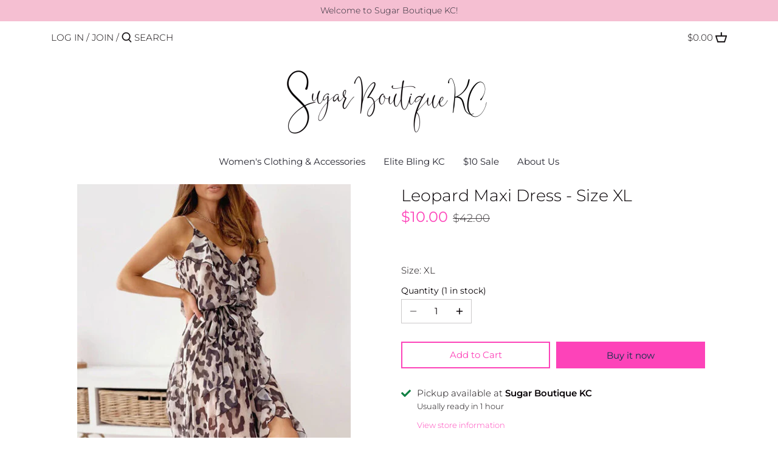

--- FILE ---
content_type: text/html; charset=utf-8
request_url: https://www.sugarboutiquekc.com/products/leopard-maxi-dress
body_size: 24334
content:
<!doctype html>
<html class="no-js" lang="en">
<head>
  <!-- Canopy 2.11.15 -->

  <link rel="preload" href="//www.sugarboutiquekc.com/cdn/shop/t/8/assets/styles.css?v=176229534778673712771759332503" as="style">
  <meta charset="utf-8" />
<meta name="viewport" content="width=device-width,initial-scale=1.0" />
<meta http-equiv="X-UA-Compatible" content="IE=edge">

<link rel="preconnect" href="https://cdn.shopify.com" crossorigin>
<link rel="preconnect" href="https://fonts.shopify.com" crossorigin>
<link rel="preconnect" href="https://monorail-edge.shopifysvc.com"><link rel="preload" as="font" href="//www.sugarboutiquekc.com/cdn/fonts/montserrat/montserrat_n4.81949fa0ac9fd2021e16436151e8eaa539321637.woff2" type="font/woff2" crossorigin>
<link rel="preload" as="font" href="//www.sugarboutiquekc.com/cdn/fonts/montserrat/montserrat_n3.29e699231893fd243e1620595067294bb067ba2a.woff2" type="font/woff2" crossorigin>
<link rel="preload" as="font" href="//www.sugarboutiquekc.com/cdn/fonts/montserrat/montserrat_n4.81949fa0ac9fd2021e16436151e8eaa539321637.woff2" type="font/woff2" crossorigin>
<link rel="preload" as="font" href="//www.sugarboutiquekc.com/cdn/fonts/montserrat/montserrat_n6.1326b3e84230700ef15b3a29fb520639977513e0.woff2" type="font/woff2" crossorigin><link rel="preload" as="font" href="//www.sugarboutiquekc.com/cdn/fonts/montserrat/montserrat_n4.81949fa0ac9fd2021e16436151e8eaa539321637.woff2" type="font/woff2" crossorigin><link rel="preload" as="font" href="//www.sugarboutiquekc.com/cdn/fonts/montserrat/montserrat_i3.9cfee8ab0b9b229ed9a7652dff7d786e45a01df2.woff2" type="font/woff2" crossorigin><link rel="preload" as="font" href="//www.sugarboutiquekc.com/cdn/fonts/montserrat/montserrat_i4.5a4ea298b4789e064f62a29aafc18d41f09ae59b.woff2" type="font/woff2" crossorigin><link rel="preload" href="//www.sugarboutiquekc.com/cdn/shop/t/8/assets/vendor.js?v=121157890423219954401646758576" as="script">
<link rel="preload" href="//www.sugarboutiquekc.com/cdn/shop/t/8/assets/theme.js?v=164229249759856554481646758575" as="script"><link rel="canonical" href="https://www.sugarboutiquekc.com/products/leopard-maxi-dress" /><link rel="shortcut icon" href="//www.sugarboutiquekc.com/cdn/shop/files/Square_Logo.png?v=1614113944" type="image/png" /><meta name="description" content="Leopard Maxi Dress This dress is a STUNNER!!  So pretty! Lightweight.  Lined. Elastic Waist.  Tie Waist.  100% Polyester Sizing: S (4/6), M (8/10), L (12/14), XL (16) Sugar Boutique - ships from Shawnee, KS Family run boutique -  ❤ Shipping and return info  -  https://www.sugarboutiquekc.com/pages/shipping-returns">

  <meta name="theme-color" content="#fd43b9">

  <title>
  Leopard Maxi Dress - Size XL &ndash; Sugar Boutique KC
  </title>

  


<meta property="og:site_name" content="Sugar Boutique KC">
<meta property="og:url" content="https://www.sugarboutiquekc.com/products/leopard-maxi-dress">
<meta property="og:title" content="Leopard Maxi Dress - Size XL">
<meta property="og:type" content="product">
<meta property="og:description" content="Leopard Maxi Dress This dress is a STUNNER!!  So pretty! Lightweight.  Lined. Elastic Waist.  Tie Waist.  100% Polyester Sizing: S (4/6), M (8/10), L (12/14), XL (16) Sugar Boutique - ships from Shawnee, KS Family run boutique -  ❤ Shipping and return info  -  https://www.sugarboutiquekc.com/pages/shipping-returns">

  <meta property="og:price:amount" content="10.00">
  <meta property="og:price:currency" content="USD">

<meta property="og:image" content="http://www.sugarboutiquekc.com/cdn/shop/products/382326250081272d_1200x1200.jpg?v=1756317523">
      <meta property="og:image:width" content="450">
      <meta property="og:image:height" content="674">
    <meta property="og:image" content="http://www.sugarboutiquekc.com/cdn/shop/products/216899361_10159199674499763_3923421997650514589_n_1200x1200.jpg?v=1756317523">
      <meta property="og:image:width" content="1076">
      <meta property="og:image:height" content="2048">
    <meta property="og:image" content="http://www.sugarboutiquekc.com/cdn/shop/products/3e7fd77cfbe2d06a_1200x1200.jpg?v=1626127921">
      <meta property="og:image:width" content="450">
      <meta property="og:image:height" content="674">
    
<meta property="og:image:secure_url" content="https://www.sugarboutiquekc.com/cdn/shop/products/382326250081272d_1200x1200.jpg?v=1756317523"><meta property="og:image:secure_url" content="https://www.sugarboutiquekc.com/cdn/shop/products/216899361_10159199674499763_3923421997650514589_n_1200x1200.jpg?v=1756317523"><meta property="og:image:secure_url" content="https://www.sugarboutiquekc.com/cdn/shop/products/3e7fd77cfbe2d06a_1200x1200.jpg?v=1626127921">


<meta name="twitter:card" content="summary_large_image">
<meta name="twitter:title" content="Leopard Maxi Dress - Size XL">
<meta name="twitter:description" content="Leopard Maxi Dress This dress is a STUNNER!!  So pretty! Lightweight.  Lined. Elastic Waist.  Tie Waist.  100% Polyester Sizing: S (4/6), M (8/10), L (12/14), XL (16) Sugar Boutique - ships from Shawnee, KS Family run boutique -  ❤ Shipping and return info  -  https://www.sugarboutiquekc.com/pages/shipping-returns">


  <link href="//www.sugarboutiquekc.com/cdn/shop/t/8/assets/styles.css?v=176229534778673712771759332503" rel="stylesheet" type="text/css" media="all" />

  <script>
    document.documentElement.className = document.documentElement.className.replace('no-js', '');
    window.theme = window.theme || {};
    theme.money_format = "${{amount}}";
    theme.customerIsLoggedIn = false;
    theme.shippingCalcMoneyFormat = "${{amount}} USD";
    theme.cartType = "drawer-standard";

    theme.strings = {
      previous: "Previous",
      next: "Next",
      close: "Close",
      addressError: "Error looking up that address",
      addressNoResults: "No results for that address",
      addressQueryLimit: "You have exceeded the Google API usage limit. Consider upgrading to a \u003ca href=\"https:\/\/developers.google.com\/maps\/premium\/usage-limits\"\u003ePremium Plan\u003c\/a\u003e.",
      authError: "There was a problem authenticating your Google Maps API Key.",
      shippingCalcSubmitButton: "Calculate shipping",
      shippingCalcSubmitButtonDisabled: "Calculating...",
      infiniteScrollLoadingImg: "\/\/www.sugarboutiquekc.com\/cdn\/shop\/t\/8\/assets\/loading.gif?v=115678512110750922101646758572",
      infiniteScrollCollectionLoading: "Loading more items...",
      infiniteScrollCollectionFinishedMsg : "No more items",
      infiniteScrollBlogLoading: "Loading more articles...",
      infiniteScrollBlogFinishedMsg : "No more articles",
      blogsShowTags: "Show tags",
      priceNonExistent: "Unavailable",
      buttonDefault: "Add to Cart",
      buttonNoStock: "Out of stock",
      buttonNoVariant: "Unavailable",
      unitPriceSeparator: " \/ ",
      onlyXLeft: "[[ quantity ]] in stock",
      productAddingToCart: "Adding",
      productAddedToCart: "Added",
      quickbuyAdded: "Added to cart",
      cartSummary: "View cart",
      cartContinue: "Continue shopping",
      colorBoxPrevious: "Previous",
      colorBoxNext: "Next",
      colorBoxClose: "Close",
      imageSlider: "Image slider"
    };

    theme.routes = {
      root_url: '/',
      account_url: '/account',
      account_login_url: 'https://shopify.com/26665844798/account?locale=en&region_country=US',
      account_logout_url: '/account/logout',
      account_recover_url: '/account/recover',
      account_register_url: 'https://shopify.com/26665844798/account?locale=en',
      account_addresses_url: '/account/addresses',
      collections_url: '/collections',
      all_products_collection_url: '/collections/all',
      search_url: '/search',
      cart_url: '/cart',
      cart_add_url: '/cart/add',
      cart_change_url: '/cart/change',
      cart_clear_url: '/cart/clear'
    };

    theme.scripts = {
        masonry: "\/\/www.sugarboutiquekc.com\/cdn\/shop\/t\/8\/assets\/masonry.v3.2.2.min.js?v=169641371380462594081646758573",
        jqueryInfiniteScroll: "\/\/www.sugarboutiquekc.com\/cdn\/shop\/t\/8\/assets\/jquery.infinitescroll.2.1.0.min.js?v=154868730476094579131646758571",
        underscore: "\/\/cdnjs.cloudflare.com\/ajax\/libs\/underscore.js\/1.6.0\/underscore-min.js",
        shopifyCommon: "\/\/www.sugarboutiquekc.com\/cdn\/shopifycloud\/storefront\/assets\/themes_support\/shopify_common-5f594365.js",
        jqueryCart: "\/\/www.sugarboutiquekc.com\/cdn\/shop\/t\/8\/assets\/shipping-calculator.v1.0.min.js?v=156283615219060590411646758573"
    };
  </script>

  <script>window.performance && window.performance.mark && window.performance.mark('shopify.content_for_header.start');</script><meta name="facebook-domain-verification" content="ch8e5151gqmk7rzczr49djg2rnpbwc">
<meta name="facebook-domain-verification" content="ivzsv0o3iz0xm0f27g4r7cf3oicma6">
<meta id="shopify-digital-wallet" name="shopify-digital-wallet" content="/26665844798/digital_wallets/dialog">
<meta name="shopify-checkout-api-token" content="afc70d6b23b8383f10728e770d4f3352">
<meta id="in-context-paypal-metadata" data-shop-id="26665844798" data-venmo-supported="false" data-environment="production" data-locale="en_US" data-paypal-v4="true" data-currency="USD">
<link rel="alternate" type="application/json+oembed" href="https://www.sugarboutiquekc.com/products/leopard-maxi-dress.oembed">
<script async="async" src="/checkouts/internal/preloads.js?locale=en-US"></script>
<script id="apple-pay-shop-capabilities" type="application/json">{"shopId":26665844798,"countryCode":"US","currencyCode":"USD","merchantCapabilities":["supports3DS"],"merchantId":"gid:\/\/shopify\/Shop\/26665844798","merchantName":"Sugar Boutique KC","requiredBillingContactFields":["postalAddress","email"],"requiredShippingContactFields":["postalAddress","email"],"shippingType":"shipping","supportedNetworks":["visa","masterCard","amex","discover","elo","jcb"],"total":{"type":"pending","label":"Sugar Boutique KC","amount":"1.00"},"shopifyPaymentsEnabled":true,"supportsSubscriptions":true}</script>
<script id="shopify-features" type="application/json">{"accessToken":"afc70d6b23b8383f10728e770d4f3352","betas":["rich-media-storefront-analytics"],"domain":"www.sugarboutiquekc.com","predictiveSearch":true,"shopId":26665844798,"locale":"en"}</script>
<script>var Shopify = Shopify || {};
Shopify.shop = "cindybrancato.myshopify.com";
Shopify.locale = "en";
Shopify.currency = {"active":"USD","rate":"1.0"};
Shopify.country = "US";
Shopify.theme = {"name":"Canopy | Hot Mess Setup -- WPD with Installment...","id":131355672819,"schema_name":"Canopy","schema_version":"2.11.15","theme_store_id":732,"role":"main"};
Shopify.theme.handle = "null";
Shopify.theme.style = {"id":null,"handle":null};
Shopify.cdnHost = "www.sugarboutiquekc.com/cdn";
Shopify.routes = Shopify.routes || {};
Shopify.routes.root = "/";</script>
<script type="module">!function(o){(o.Shopify=o.Shopify||{}).modules=!0}(window);</script>
<script>!function(o){function n(){var o=[];function n(){o.push(Array.prototype.slice.apply(arguments))}return n.q=o,n}var t=o.Shopify=o.Shopify||{};t.loadFeatures=n(),t.autoloadFeatures=n()}(window);</script>
<script id="shop-js-analytics" type="application/json">{"pageType":"product"}</script>
<script defer="defer" async type="module" src="//www.sugarboutiquekc.com/cdn/shopifycloud/shop-js/modules/v2/client.init-shop-cart-sync_BApSsMSl.en.esm.js"></script>
<script defer="defer" async type="module" src="//www.sugarboutiquekc.com/cdn/shopifycloud/shop-js/modules/v2/chunk.common_CBoos6YZ.esm.js"></script>
<script type="module">
  await import("//www.sugarboutiquekc.com/cdn/shopifycloud/shop-js/modules/v2/client.init-shop-cart-sync_BApSsMSl.en.esm.js");
await import("//www.sugarboutiquekc.com/cdn/shopifycloud/shop-js/modules/v2/chunk.common_CBoos6YZ.esm.js");

  window.Shopify.SignInWithShop?.initShopCartSync?.({"fedCMEnabled":true,"windoidEnabled":true});

</script>
<script>(function() {
  var isLoaded = false;
  function asyncLoad() {
    if (isLoaded) return;
    isLoaded = true;
    var urls = ["https:\/\/chimpstatic.com\/mcjs-connected\/js\/users\/d05abc5940c06f518f1a89b2a\/3cc37544186290daeb28a1e36.js?shop=cindybrancato.myshopify.com","https:\/\/instafeed.nfcube.com\/cdn\/46d3ccc5cf984990d7f0c634ca0ee011.js?shop=cindybrancato.myshopify.com"];
    for (var i = 0; i < urls.length; i++) {
      var s = document.createElement('script');
      s.type = 'text/javascript';
      s.async = true;
      s.src = urls[i];
      var x = document.getElementsByTagName('script')[0];
      x.parentNode.insertBefore(s, x);
    }
  };
  if(window.attachEvent) {
    window.attachEvent('onload', asyncLoad);
  } else {
    window.addEventListener('load', asyncLoad, false);
  }
})();</script>
<script id="__st">var __st={"a":26665844798,"offset":-21600,"reqid":"cee9063f-b40b-4f71-a366-64f6dbfd2134-1768933665","pageurl":"www.sugarboutiquekc.com\/products\/leopard-maxi-dress","u":"b8696612a028","p":"product","rtyp":"product","rid":6610238832702};</script>
<script>window.ShopifyPaypalV4VisibilityTracking = true;</script>
<script id="captcha-bootstrap">!function(){'use strict';const t='contact',e='account',n='new_comment',o=[[t,t],['blogs',n],['comments',n],[t,'customer']],c=[[e,'customer_login'],[e,'guest_login'],[e,'recover_customer_password'],[e,'create_customer']],r=t=>t.map((([t,e])=>`form[action*='/${t}']:not([data-nocaptcha='true']) input[name='form_type'][value='${e}']`)).join(','),a=t=>()=>t?[...document.querySelectorAll(t)].map((t=>t.form)):[];function s(){const t=[...o],e=r(t);return a(e)}const i='password',u='form_key',d=['recaptcha-v3-token','g-recaptcha-response','h-captcha-response',i],f=()=>{try{return window.sessionStorage}catch{return}},m='__shopify_v',_=t=>t.elements[u];function p(t,e,n=!1){try{const o=window.sessionStorage,c=JSON.parse(o.getItem(e)),{data:r}=function(t){const{data:e,action:n}=t;return t[m]||n?{data:e,action:n}:{data:t,action:n}}(c);for(const[e,n]of Object.entries(r))t.elements[e]&&(t.elements[e].value=n);n&&o.removeItem(e)}catch(o){console.error('form repopulation failed',{error:o})}}const l='form_type',E='cptcha';function T(t){t.dataset[E]=!0}const w=window,h=w.document,L='Shopify',v='ce_forms',y='captcha';let A=!1;((t,e)=>{const n=(g='f06e6c50-85a8-45c8-87d0-21a2b65856fe',I='https://cdn.shopify.com/shopifycloud/storefront-forms-hcaptcha/ce_storefront_forms_captcha_hcaptcha.v1.5.2.iife.js',D={infoText:'Protected by hCaptcha',privacyText:'Privacy',termsText:'Terms'},(t,e,n)=>{const o=w[L][v],c=o.bindForm;if(c)return c(t,g,e,D).then(n);var r;o.q.push([[t,g,e,D],n]),r=I,A||(h.body.append(Object.assign(h.createElement('script'),{id:'captcha-provider',async:!0,src:r})),A=!0)});var g,I,D;w[L]=w[L]||{},w[L][v]=w[L][v]||{},w[L][v].q=[],w[L][y]=w[L][y]||{},w[L][y].protect=function(t,e){n(t,void 0,e),T(t)},Object.freeze(w[L][y]),function(t,e,n,w,h,L){const[v,y,A,g]=function(t,e,n){const i=e?o:[],u=t?c:[],d=[...i,...u],f=r(d),m=r(i),_=r(d.filter((([t,e])=>n.includes(e))));return[a(f),a(m),a(_),s()]}(w,h,L),I=t=>{const e=t.target;return e instanceof HTMLFormElement?e:e&&e.form},D=t=>v().includes(t);t.addEventListener('submit',(t=>{const e=I(t);if(!e)return;const n=D(e)&&!e.dataset.hcaptchaBound&&!e.dataset.recaptchaBound,o=_(e),c=g().includes(e)&&(!o||!o.value);(n||c)&&t.preventDefault(),c&&!n&&(function(t){try{if(!f())return;!function(t){const e=f();if(!e)return;const n=_(t);if(!n)return;const o=n.value;o&&e.removeItem(o)}(t);const e=Array.from(Array(32),(()=>Math.random().toString(36)[2])).join('');!function(t,e){_(t)||t.append(Object.assign(document.createElement('input'),{type:'hidden',name:u})),t.elements[u].value=e}(t,e),function(t,e){const n=f();if(!n)return;const o=[...t.querySelectorAll(`input[type='${i}']`)].map((({name:t})=>t)),c=[...d,...o],r={};for(const[a,s]of new FormData(t).entries())c.includes(a)||(r[a]=s);n.setItem(e,JSON.stringify({[m]:1,action:t.action,data:r}))}(t,e)}catch(e){console.error('failed to persist form',e)}}(e),e.submit())}));const S=(t,e)=>{t&&!t.dataset[E]&&(n(t,e.some((e=>e===t))),T(t))};for(const o of['focusin','change'])t.addEventListener(o,(t=>{const e=I(t);D(e)&&S(e,y())}));const B=e.get('form_key'),M=e.get(l),P=B&&M;t.addEventListener('DOMContentLoaded',(()=>{const t=y();if(P)for(const e of t)e.elements[l].value===M&&p(e,B);[...new Set([...A(),...v().filter((t=>'true'===t.dataset.shopifyCaptcha))])].forEach((e=>S(e,t)))}))}(h,new URLSearchParams(w.location.search),n,t,e,['guest_login'])})(!0,!0)}();</script>
<script integrity="sha256-4kQ18oKyAcykRKYeNunJcIwy7WH5gtpwJnB7kiuLZ1E=" data-source-attribution="shopify.loadfeatures" defer="defer" src="//www.sugarboutiquekc.com/cdn/shopifycloud/storefront/assets/storefront/load_feature-a0a9edcb.js" crossorigin="anonymous"></script>
<script data-source-attribution="shopify.dynamic_checkout.dynamic.init">var Shopify=Shopify||{};Shopify.PaymentButton=Shopify.PaymentButton||{isStorefrontPortableWallets:!0,init:function(){window.Shopify.PaymentButton.init=function(){};var t=document.createElement("script");t.src="https://www.sugarboutiquekc.com/cdn/shopifycloud/portable-wallets/latest/portable-wallets.en.js",t.type="module",document.head.appendChild(t)}};
</script>
<script data-source-attribution="shopify.dynamic_checkout.buyer_consent">
  function portableWalletsHideBuyerConsent(e){var t=document.getElementById("shopify-buyer-consent"),n=document.getElementById("shopify-subscription-policy-button");t&&n&&(t.classList.add("hidden"),t.setAttribute("aria-hidden","true"),n.removeEventListener("click",e))}function portableWalletsShowBuyerConsent(e){var t=document.getElementById("shopify-buyer-consent"),n=document.getElementById("shopify-subscription-policy-button");t&&n&&(t.classList.remove("hidden"),t.removeAttribute("aria-hidden"),n.addEventListener("click",e))}window.Shopify?.PaymentButton&&(window.Shopify.PaymentButton.hideBuyerConsent=portableWalletsHideBuyerConsent,window.Shopify.PaymentButton.showBuyerConsent=portableWalletsShowBuyerConsent);
</script>
<script>
  function portableWalletsCleanup(e){e&&e.src&&console.error("Failed to load portable wallets script "+e.src);var t=document.querySelectorAll("shopify-accelerated-checkout .shopify-payment-button__skeleton, shopify-accelerated-checkout-cart .wallet-cart-button__skeleton"),e=document.getElementById("shopify-buyer-consent");for(let e=0;e<t.length;e++)t[e].remove();e&&e.remove()}function portableWalletsNotLoadedAsModule(e){e instanceof ErrorEvent&&"string"==typeof e.message&&e.message.includes("import.meta")&&"string"==typeof e.filename&&e.filename.includes("portable-wallets")&&(window.removeEventListener("error",portableWalletsNotLoadedAsModule),window.Shopify.PaymentButton.failedToLoad=e,"loading"===document.readyState?document.addEventListener("DOMContentLoaded",window.Shopify.PaymentButton.init):window.Shopify.PaymentButton.init())}window.addEventListener("error",portableWalletsNotLoadedAsModule);
</script>

<script type="module" src="https://www.sugarboutiquekc.com/cdn/shopifycloud/portable-wallets/latest/portable-wallets.en.js" onError="portableWalletsCleanup(this)" crossorigin="anonymous"></script>
<script nomodule>
  document.addEventListener("DOMContentLoaded", portableWalletsCleanup);
</script>

<link id="shopify-accelerated-checkout-styles" rel="stylesheet" media="screen" href="https://www.sugarboutiquekc.com/cdn/shopifycloud/portable-wallets/latest/accelerated-checkout-backwards-compat.css" crossorigin="anonymous">
<style id="shopify-accelerated-checkout-cart">
        #shopify-buyer-consent {
  margin-top: 1em;
  display: inline-block;
  width: 100%;
}

#shopify-buyer-consent.hidden {
  display: none;
}

#shopify-subscription-policy-button {
  background: none;
  border: none;
  padding: 0;
  text-decoration: underline;
  font-size: inherit;
  cursor: pointer;
}

#shopify-subscription-policy-button::before {
  box-shadow: none;
}

      </style>
<script id="sections-script" data-sections="product-recommendations" defer="defer" src="//www.sugarboutiquekc.com/cdn/shop/t/8/compiled_assets/scripts.js?v=1026"></script>
<script>window.performance && window.performance.mark && window.performance.mark('shopify.content_for_header.end');</script>

  <script>
    Shopify.money_format = "${{amount}}";
  </script>
<link href="https://monorail-edge.shopifysvc.com" rel="dns-prefetch">
<script>(function(){if ("sendBeacon" in navigator && "performance" in window) {try {var session_token_from_headers = performance.getEntriesByType('navigation')[0].serverTiming.find(x => x.name == '_s').description;} catch {var session_token_from_headers = undefined;}var session_cookie_matches = document.cookie.match(/_shopify_s=([^;]*)/);var session_token_from_cookie = session_cookie_matches && session_cookie_matches.length === 2 ? session_cookie_matches[1] : "";var session_token = session_token_from_headers || session_token_from_cookie || "";function handle_abandonment_event(e) {var entries = performance.getEntries().filter(function(entry) {return /monorail-edge.shopifysvc.com/.test(entry.name);});if (!window.abandonment_tracked && entries.length === 0) {window.abandonment_tracked = true;var currentMs = Date.now();var navigation_start = performance.timing.navigationStart;var payload = {shop_id: 26665844798,url: window.location.href,navigation_start,duration: currentMs - navigation_start,session_token,page_type: "product"};window.navigator.sendBeacon("https://monorail-edge.shopifysvc.com/v1/produce", JSON.stringify({schema_id: "online_store_buyer_site_abandonment/1.1",payload: payload,metadata: {event_created_at_ms: currentMs,event_sent_at_ms: currentMs}}));}}window.addEventListener('pagehide', handle_abandonment_event);}}());</script>
<script id="web-pixels-manager-setup">(function e(e,d,r,n,o){if(void 0===o&&(o={}),!Boolean(null===(a=null===(i=window.Shopify)||void 0===i?void 0:i.analytics)||void 0===a?void 0:a.replayQueue)){var i,a;window.Shopify=window.Shopify||{};var t=window.Shopify;t.analytics=t.analytics||{};var s=t.analytics;s.replayQueue=[],s.publish=function(e,d,r){return s.replayQueue.push([e,d,r]),!0};try{self.performance.mark("wpm:start")}catch(e){}var l=function(){var e={modern:/Edge?\/(1{2}[4-9]|1[2-9]\d|[2-9]\d{2}|\d{4,})\.\d+(\.\d+|)|Firefox\/(1{2}[4-9]|1[2-9]\d|[2-9]\d{2}|\d{4,})\.\d+(\.\d+|)|Chrom(ium|e)\/(9{2}|\d{3,})\.\d+(\.\d+|)|(Maci|X1{2}).+ Version\/(15\.\d+|(1[6-9]|[2-9]\d|\d{3,})\.\d+)([,.]\d+|)( \(\w+\)|)( Mobile\/\w+|) Safari\/|Chrome.+OPR\/(9{2}|\d{3,})\.\d+\.\d+|(CPU[ +]OS|iPhone[ +]OS|CPU[ +]iPhone|CPU IPhone OS|CPU iPad OS)[ +]+(15[._]\d+|(1[6-9]|[2-9]\d|\d{3,})[._]\d+)([._]\d+|)|Android:?[ /-](13[3-9]|1[4-9]\d|[2-9]\d{2}|\d{4,})(\.\d+|)(\.\d+|)|Android.+Firefox\/(13[5-9]|1[4-9]\d|[2-9]\d{2}|\d{4,})\.\d+(\.\d+|)|Android.+Chrom(ium|e)\/(13[3-9]|1[4-9]\d|[2-9]\d{2}|\d{4,})\.\d+(\.\d+|)|SamsungBrowser\/([2-9]\d|\d{3,})\.\d+/,legacy:/Edge?\/(1[6-9]|[2-9]\d|\d{3,})\.\d+(\.\d+|)|Firefox\/(5[4-9]|[6-9]\d|\d{3,})\.\d+(\.\d+|)|Chrom(ium|e)\/(5[1-9]|[6-9]\d|\d{3,})\.\d+(\.\d+|)([\d.]+$|.*Safari\/(?![\d.]+ Edge\/[\d.]+$))|(Maci|X1{2}).+ Version\/(10\.\d+|(1[1-9]|[2-9]\d|\d{3,})\.\d+)([,.]\d+|)( \(\w+\)|)( Mobile\/\w+|) Safari\/|Chrome.+OPR\/(3[89]|[4-9]\d|\d{3,})\.\d+\.\d+|(CPU[ +]OS|iPhone[ +]OS|CPU[ +]iPhone|CPU IPhone OS|CPU iPad OS)[ +]+(10[._]\d+|(1[1-9]|[2-9]\d|\d{3,})[._]\d+)([._]\d+|)|Android:?[ /-](13[3-9]|1[4-9]\d|[2-9]\d{2}|\d{4,})(\.\d+|)(\.\d+|)|Mobile Safari.+OPR\/([89]\d|\d{3,})\.\d+\.\d+|Android.+Firefox\/(13[5-9]|1[4-9]\d|[2-9]\d{2}|\d{4,})\.\d+(\.\d+|)|Android.+Chrom(ium|e)\/(13[3-9]|1[4-9]\d|[2-9]\d{2}|\d{4,})\.\d+(\.\d+|)|Android.+(UC? ?Browser|UCWEB|U3)[ /]?(15\.([5-9]|\d{2,})|(1[6-9]|[2-9]\d|\d{3,})\.\d+)\.\d+|SamsungBrowser\/(5\.\d+|([6-9]|\d{2,})\.\d+)|Android.+MQ{2}Browser\/(14(\.(9|\d{2,})|)|(1[5-9]|[2-9]\d|\d{3,})(\.\d+|))(\.\d+|)|K[Aa][Ii]OS\/(3\.\d+|([4-9]|\d{2,})\.\d+)(\.\d+|)/},d=e.modern,r=e.legacy,n=navigator.userAgent;return n.match(d)?"modern":n.match(r)?"legacy":"unknown"}(),u="modern"===l?"modern":"legacy",c=(null!=n?n:{modern:"",legacy:""})[u],f=function(e){return[e.baseUrl,"/wpm","/b",e.hashVersion,"modern"===e.buildTarget?"m":"l",".js"].join("")}({baseUrl:d,hashVersion:r,buildTarget:u}),m=function(e){var d=e.version,r=e.bundleTarget,n=e.surface,o=e.pageUrl,i=e.monorailEndpoint;return{emit:function(e){var a=e.status,t=e.errorMsg,s=(new Date).getTime(),l=JSON.stringify({metadata:{event_sent_at_ms:s},events:[{schema_id:"web_pixels_manager_load/3.1",payload:{version:d,bundle_target:r,page_url:o,status:a,surface:n,error_msg:t},metadata:{event_created_at_ms:s}}]});if(!i)return console&&console.warn&&console.warn("[Web Pixels Manager] No Monorail endpoint provided, skipping logging."),!1;try{return self.navigator.sendBeacon.bind(self.navigator)(i,l)}catch(e){}var u=new XMLHttpRequest;try{return u.open("POST",i,!0),u.setRequestHeader("Content-Type","text/plain"),u.send(l),!0}catch(e){return console&&console.warn&&console.warn("[Web Pixels Manager] Got an unhandled error while logging to Monorail."),!1}}}}({version:r,bundleTarget:l,surface:e.surface,pageUrl:self.location.href,monorailEndpoint:e.monorailEndpoint});try{o.browserTarget=l,function(e){var d=e.src,r=e.async,n=void 0===r||r,o=e.onload,i=e.onerror,a=e.sri,t=e.scriptDataAttributes,s=void 0===t?{}:t,l=document.createElement("script"),u=document.querySelector("head"),c=document.querySelector("body");if(l.async=n,l.src=d,a&&(l.integrity=a,l.crossOrigin="anonymous"),s)for(var f in s)if(Object.prototype.hasOwnProperty.call(s,f))try{l.dataset[f]=s[f]}catch(e){}if(o&&l.addEventListener("load",o),i&&l.addEventListener("error",i),u)u.appendChild(l);else{if(!c)throw new Error("Did not find a head or body element to append the script");c.appendChild(l)}}({src:f,async:!0,onload:function(){if(!function(){var e,d;return Boolean(null===(d=null===(e=window.Shopify)||void 0===e?void 0:e.analytics)||void 0===d?void 0:d.initialized)}()){var d=window.webPixelsManager.init(e)||void 0;if(d){var r=window.Shopify.analytics;r.replayQueue.forEach((function(e){var r=e[0],n=e[1],o=e[2];d.publishCustomEvent(r,n,o)})),r.replayQueue=[],r.publish=d.publishCustomEvent,r.visitor=d.visitor,r.initialized=!0}}},onerror:function(){return m.emit({status:"failed",errorMsg:"".concat(f," has failed to load")})},sri:function(e){var d=/^sha384-[A-Za-z0-9+/=]+$/;return"string"==typeof e&&d.test(e)}(c)?c:"",scriptDataAttributes:o}),m.emit({status:"loading"})}catch(e){m.emit({status:"failed",errorMsg:(null==e?void 0:e.message)||"Unknown error"})}}})({shopId: 26665844798,storefrontBaseUrl: "https://www.sugarboutiquekc.com",extensionsBaseUrl: "https://extensions.shopifycdn.com/cdn/shopifycloud/web-pixels-manager",monorailEndpoint: "https://monorail-edge.shopifysvc.com/unstable/produce_batch",surface: "storefront-renderer",enabledBetaFlags: ["2dca8a86"],webPixelsConfigList: [{"id":"shopify-app-pixel","configuration":"{}","eventPayloadVersion":"v1","runtimeContext":"STRICT","scriptVersion":"0450","apiClientId":"shopify-pixel","type":"APP","privacyPurposes":["ANALYTICS","MARKETING"]},{"id":"shopify-custom-pixel","eventPayloadVersion":"v1","runtimeContext":"LAX","scriptVersion":"0450","apiClientId":"shopify-pixel","type":"CUSTOM","privacyPurposes":["ANALYTICS","MARKETING"]}],isMerchantRequest: false,initData: {"shop":{"name":"Sugar Boutique KC","paymentSettings":{"currencyCode":"USD"},"myshopifyDomain":"cindybrancato.myshopify.com","countryCode":"US","storefrontUrl":"https:\/\/www.sugarboutiquekc.com"},"customer":null,"cart":null,"checkout":null,"productVariants":[{"price":{"amount":10.0,"currencyCode":"USD"},"product":{"title":"Leopard Maxi Dress - Size XL","vendor":"Sugar Boutique KC","id":"6610238832702","untranslatedTitle":"Leopard Maxi Dress - Size XL","url":"\/products\/leopard-maxi-dress","type":""},"id":"39517980819518","image":{"src":"\/\/www.sugarboutiquekc.com\/cdn\/shop\/products\/382326250081272d.jpg?v=1756317523"},"sku":"39517980721214_XL_5D137","title":"XL","untranslatedTitle":"XL"}],"purchasingCompany":null},},"https://www.sugarboutiquekc.com/cdn","fcfee988w5aeb613cpc8e4bc33m6693e112",{"modern":"","legacy":""},{"shopId":"26665844798","storefrontBaseUrl":"https:\/\/www.sugarboutiquekc.com","extensionBaseUrl":"https:\/\/extensions.shopifycdn.com\/cdn\/shopifycloud\/web-pixels-manager","surface":"storefront-renderer","enabledBetaFlags":"[\"2dca8a86\"]","isMerchantRequest":"false","hashVersion":"fcfee988w5aeb613cpc8e4bc33m6693e112","publish":"custom","events":"[[\"page_viewed\",{}],[\"product_viewed\",{\"productVariant\":{\"price\":{\"amount\":10.0,\"currencyCode\":\"USD\"},\"product\":{\"title\":\"Leopard Maxi Dress - Size XL\",\"vendor\":\"Sugar Boutique KC\",\"id\":\"6610238832702\",\"untranslatedTitle\":\"Leopard Maxi Dress - Size XL\",\"url\":\"\/products\/leopard-maxi-dress\",\"type\":\"\"},\"id\":\"39517980819518\",\"image\":{\"src\":\"\/\/www.sugarboutiquekc.com\/cdn\/shop\/products\/382326250081272d.jpg?v=1756317523\"},\"sku\":\"39517980721214_XL_5D137\",\"title\":\"XL\",\"untranslatedTitle\":\"XL\"}}]]"});</script><script>
  window.ShopifyAnalytics = window.ShopifyAnalytics || {};
  window.ShopifyAnalytics.meta = window.ShopifyAnalytics.meta || {};
  window.ShopifyAnalytics.meta.currency = 'USD';
  var meta = {"product":{"id":6610238832702,"gid":"gid:\/\/shopify\/Product\/6610238832702","vendor":"Sugar Boutique KC","type":"","handle":"leopard-maxi-dress","variants":[{"id":39517980819518,"price":1000,"name":"Leopard Maxi Dress - Size XL - XL","public_title":"XL","sku":"39517980721214_XL_5D137"}],"remote":false},"page":{"pageType":"product","resourceType":"product","resourceId":6610238832702,"requestId":"cee9063f-b40b-4f71-a366-64f6dbfd2134-1768933665"}};
  for (var attr in meta) {
    window.ShopifyAnalytics.meta[attr] = meta[attr];
  }
</script>
<script class="analytics">
  (function () {
    var customDocumentWrite = function(content) {
      var jquery = null;

      if (window.jQuery) {
        jquery = window.jQuery;
      } else if (window.Checkout && window.Checkout.$) {
        jquery = window.Checkout.$;
      }

      if (jquery) {
        jquery('body').append(content);
      }
    };

    var hasLoggedConversion = function(token) {
      if (token) {
        return document.cookie.indexOf('loggedConversion=' + token) !== -1;
      }
      return false;
    }

    var setCookieIfConversion = function(token) {
      if (token) {
        var twoMonthsFromNow = new Date(Date.now());
        twoMonthsFromNow.setMonth(twoMonthsFromNow.getMonth() + 2);

        document.cookie = 'loggedConversion=' + token + '; expires=' + twoMonthsFromNow;
      }
    }

    var trekkie = window.ShopifyAnalytics.lib = window.trekkie = window.trekkie || [];
    if (trekkie.integrations) {
      return;
    }
    trekkie.methods = [
      'identify',
      'page',
      'ready',
      'track',
      'trackForm',
      'trackLink'
    ];
    trekkie.factory = function(method) {
      return function() {
        var args = Array.prototype.slice.call(arguments);
        args.unshift(method);
        trekkie.push(args);
        return trekkie;
      };
    };
    for (var i = 0; i < trekkie.methods.length; i++) {
      var key = trekkie.methods[i];
      trekkie[key] = trekkie.factory(key);
    }
    trekkie.load = function(config) {
      trekkie.config = config || {};
      trekkie.config.initialDocumentCookie = document.cookie;
      var first = document.getElementsByTagName('script')[0];
      var script = document.createElement('script');
      script.type = 'text/javascript';
      script.onerror = function(e) {
        var scriptFallback = document.createElement('script');
        scriptFallback.type = 'text/javascript';
        scriptFallback.onerror = function(error) {
                var Monorail = {
      produce: function produce(monorailDomain, schemaId, payload) {
        var currentMs = new Date().getTime();
        var event = {
          schema_id: schemaId,
          payload: payload,
          metadata: {
            event_created_at_ms: currentMs,
            event_sent_at_ms: currentMs
          }
        };
        return Monorail.sendRequest("https://" + monorailDomain + "/v1/produce", JSON.stringify(event));
      },
      sendRequest: function sendRequest(endpointUrl, payload) {
        // Try the sendBeacon API
        if (window && window.navigator && typeof window.navigator.sendBeacon === 'function' && typeof window.Blob === 'function' && !Monorail.isIos12()) {
          var blobData = new window.Blob([payload], {
            type: 'text/plain'
          });

          if (window.navigator.sendBeacon(endpointUrl, blobData)) {
            return true;
          } // sendBeacon was not successful

        } // XHR beacon

        var xhr = new XMLHttpRequest();

        try {
          xhr.open('POST', endpointUrl);
          xhr.setRequestHeader('Content-Type', 'text/plain');
          xhr.send(payload);
        } catch (e) {
          console.log(e);
        }

        return false;
      },
      isIos12: function isIos12() {
        return window.navigator.userAgent.lastIndexOf('iPhone; CPU iPhone OS 12_') !== -1 || window.navigator.userAgent.lastIndexOf('iPad; CPU OS 12_') !== -1;
      }
    };
    Monorail.produce('monorail-edge.shopifysvc.com',
      'trekkie_storefront_load_errors/1.1',
      {shop_id: 26665844798,
      theme_id: 131355672819,
      app_name: "storefront",
      context_url: window.location.href,
      source_url: "//www.sugarboutiquekc.com/cdn/s/trekkie.storefront.cd680fe47e6c39ca5d5df5f0a32d569bc48c0f27.min.js"});

        };
        scriptFallback.async = true;
        scriptFallback.src = '//www.sugarboutiquekc.com/cdn/s/trekkie.storefront.cd680fe47e6c39ca5d5df5f0a32d569bc48c0f27.min.js';
        first.parentNode.insertBefore(scriptFallback, first);
      };
      script.async = true;
      script.src = '//www.sugarboutiquekc.com/cdn/s/trekkie.storefront.cd680fe47e6c39ca5d5df5f0a32d569bc48c0f27.min.js';
      first.parentNode.insertBefore(script, first);
    };
    trekkie.load(
      {"Trekkie":{"appName":"storefront","development":false,"defaultAttributes":{"shopId":26665844798,"isMerchantRequest":null,"themeId":131355672819,"themeCityHash":"1612668290310487089","contentLanguage":"en","currency":"USD","eventMetadataId":"4c59ac30-66d5-4040-8c27-07015dace24d"},"isServerSideCookieWritingEnabled":true,"monorailRegion":"shop_domain","enabledBetaFlags":["65f19447"]},"Session Attribution":{},"S2S":{"facebookCapiEnabled":false,"source":"trekkie-storefront-renderer","apiClientId":580111}}
    );

    var loaded = false;
    trekkie.ready(function() {
      if (loaded) return;
      loaded = true;

      window.ShopifyAnalytics.lib = window.trekkie;

      var originalDocumentWrite = document.write;
      document.write = customDocumentWrite;
      try { window.ShopifyAnalytics.merchantGoogleAnalytics.call(this); } catch(error) {};
      document.write = originalDocumentWrite;

      window.ShopifyAnalytics.lib.page(null,{"pageType":"product","resourceType":"product","resourceId":6610238832702,"requestId":"cee9063f-b40b-4f71-a366-64f6dbfd2134-1768933665","shopifyEmitted":true});

      var match = window.location.pathname.match(/checkouts\/(.+)\/(thank_you|post_purchase)/)
      var token = match? match[1]: undefined;
      if (!hasLoggedConversion(token)) {
        setCookieIfConversion(token);
        window.ShopifyAnalytics.lib.track("Viewed Product",{"currency":"USD","variantId":39517980819518,"productId":6610238832702,"productGid":"gid:\/\/shopify\/Product\/6610238832702","name":"Leopard Maxi Dress - Size XL - XL","price":"10.00","sku":"39517980721214_XL_5D137","brand":"Sugar Boutique KC","variant":"XL","category":"","nonInteraction":true,"remote":false},undefined,undefined,{"shopifyEmitted":true});
      window.ShopifyAnalytics.lib.track("monorail:\/\/trekkie_storefront_viewed_product\/1.1",{"currency":"USD","variantId":39517980819518,"productId":6610238832702,"productGid":"gid:\/\/shopify\/Product\/6610238832702","name":"Leopard Maxi Dress - Size XL - XL","price":"10.00","sku":"39517980721214_XL_5D137","brand":"Sugar Boutique KC","variant":"XL","category":"","nonInteraction":true,"remote":false,"referer":"https:\/\/www.sugarboutiquekc.com\/products\/leopard-maxi-dress"});
      }
    });


        var eventsListenerScript = document.createElement('script');
        eventsListenerScript.async = true;
        eventsListenerScript.src = "//www.sugarboutiquekc.com/cdn/shopifycloud/storefront/assets/shop_events_listener-3da45d37.js";
        document.getElementsByTagName('head')[0].appendChild(eventsListenerScript);

})();</script>
<script
  defer
  src="https://www.sugarboutiquekc.com/cdn/shopifycloud/perf-kit/shopify-perf-kit-3.0.4.min.js"
  data-application="storefront-renderer"
  data-shop-id="26665844798"
  data-render-region="gcp-us-central1"
  data-page-type="product"
  data-theme-instance-id="131355672819"
  data-theme-name="Canopy"
  data-theme-version="2.11.15"
  data-monorail-region="shop_domain"
  data-resource-timing-sampling-rate="10"
  data-shs="true"
  data-shs-beacon="true"
  data-shs-export-with-fetch="true"
  data-shs-logs-sample-rate="1"
  data-shs-beacon-endpoint="https://www.sugarboutiquekc.com/api/collect"
></script>
</head>

<body class="template-product  ">
  <a class="skip-link visually-hidden" href="#content">Skip to content</a>
<!-- Messenger Chat Plugin Code -->
    <div id="fb-root"></div>
      <script>
        window.fbAsyncInit = function() {
          FB.init({
            xfbml            : true,
            version          : 'v10.0'
          });
        };

        (function(d, s, id) {
          var js, fjs = d.getElementsByTagName(s)[0];
          if (d.getElementById(id)) return;
          js = d.createElement(s); js.id = id;
          js.src = 'https://connect.facebook.net/en_US/sdk/xfbml.customerchat.js';
          fjs.parentNode.insertBefore(js, fjs);
        }(document, 'script', 'facebook-jssdk'));
      </script>

      <!-- Your Chat Plugin code -->
      <div class="fb-customerchat"
        attribution="setup_tool"
        page_id="177162955658988">
      </div>
  <div id="shopify-section-cart-drawer" class="shopify-section">
<div data-section-type="cart-drawer">
  <div id="cart-summary" class="cart-summary cart-summary--empty">
    <style>
      #cart-summary .cart-promo .overlay {
        color: #ffffff;
      }

      #cart-summary .cart-promo.has-tint::after {
        background-color: #3d4246;
        opacity: 0.5;
      }
    </style>

    <div class="cart-summary__inner">
      <a class="cart-summary__close toggle-cart-summary" href="#">
        <svg fill="#000000" height="24" viewBox="0 0 24 24" width="24" xmlns="http://www.w3.org/2000/svg">
  <title>Left</title>
  <path d="M15.41 16.09l-4.58-4.59 4.58-4.59L14 5.5l-6 6 6 6z"/><path d="M0-.5h24v24H0z" fill="none"/>
</svg>
        <span class="beside-svg">Continue shopping</span>
      </a>

      <div class="cart-summary__header cart-summary__section">
        <h5 class="cart-summary__title">Your Order</h5>
        
      </div>

      
        <div class="cart-summary__empty">
          <div class="cart-summary__section">
            <p>You have no items in your cart</p>
          </div>
        </div>
      

      

      
    </div>
    <script type="application/json" id="LimitedCartJson">
      {
        "items": []
      }
    </script>
  </div><!-- /#cart-summary -->
</div>



</div>

  <div id="page-wrap">
    <div id="page-wrap-inner">
      <a id="page-overlay" href="#" aria-controls="mobile-nav" aria-label="Close navigation"></a>

      <div id="page-wrap-content">
        <div id="shopify-section-header" class="shopify-section"><style type="text/css">

  .logo img,
  #page-footer .logo-column img {
    width: 350px;
  }


  .nav-item-link--featured,
  .main-nav .nav-item .nav-item-link.nav-item-link--featured {
    color: #dd6666;
  }

</style>



<style type="text/css">
        #shopify-section-header .notification {
          background: #f5bfd2;
          color: #262630;
        }
        #shopify-section-header a.notification:hover {
          background: #f3b2c9;
        }
      </style><div class="notification header-announcement header-announcement--above">Welcome to Sugar Boutique KC!</div>

<div class="container header-container" data-section-type="header" itemscope itemtype="http://schema.org/Organization"><div class="page-header layout-center ">
    <div id="toolbar" class="toolbar cf">
      <span class="mobile-toolbar">
        <a class="toggle-mob-nav" href="#" aria-controls="mobile-nav" aria-label="Open navigation"><svg fill="#000000" height="24" viewBox="0 0 24 24" width="24" xmlns="http://www.w3.org/2000/svg">
    <path d="M0 0h24v24H0z" fill="none"/>
    <path d="M3 18h18v-2H3v2zm0-5h18v-2H3v2zm0-7v2h18V6H3z"/>
</svg></a>
        
      </span>

      
      <span class="toolbar-links">
        
          
            <a href="https://shopify.com/26665844798/account?locale=en&region_country=US">Log in</a>
            <span class="divider">/</span>
            <a href="https://shopify.com/26665844798/account?locale=en">Join</a>
          
          <span class="divider">/</span>
        
        
          <form class="search-form" action="/search" method="get" autocomplete="off">
            <input type="hidden" name="type" value="product,article,page" />
            <button type="submit" aria-label="Submit"><svg width="19px" height="21px" viewBox="0 0 19 21" version="1.1" xmlns="http://www.w3.org/2000/svg" xmlns:xlink="http://www.w3.org/1999/xlink">
  <g stroke="currentColor" stroke-width="0.5">
    <g transform="translate(0.000000, 0.472222)">
      <path d="M14.3977778,14.0103889 L19,19.0422222 L17.8135556,20.0555556 L13.224,15.0385 C11.8019062,16.0671405 10.0908414,16.619514 8.33572222,16.6165556 C3.73244444,16.6165556 0,12.8967778 0,8.30722222 C0,3.71766667 3.73244444,0 8.33572222,0 C12.939,0 16.6714444,3.71977778 16.6714444,8.30722222 C16.6739657,10.4296993 15.859848,12.4717967 14.3977778,14.0103889 Z M8.33572222,15.0585556 C12.0766111,15.0585556 15.1081667,12.0365 15.1081667,8.30827778 C15.1081667,4.58005556 12.0766111,1.558 8.33572222,1.558 C4.59483333,1.558 1.56327778,4.58005556 1.56327778,8.30827778 C1.56327778,12.0365 4.59483333,15.0585556 8.33572222,15.0585556 Z"></path>
    </g>
  </g>
</svg>
</button>
            <input type="text" name="q" placeholder="Search" aria-label="Search" autocomplete="off" />
          </form>
        
      </span>
      

      
<span class="localization localization--header">
            <form method="post" action="/localization" id="localization_form_header" accept-charset="UTF-8" class="selectors-form" enctype="multipart/form-data"><input type="hidden" name="form_type" value="localization" /><input type="hidden" name="utf8" value="✓" /><input type="hidden" name="_method" value="put" /><input type="hidden" name="return_to" value="/products/leopard-maxi-dress" /></form>
          </span>
      

      <span class="toolbar-cart">
        <a class="current-cart toggle-cart-summary" href="/cart">
          <span class="beside-svg"><span class="theme-money">$0.00</span></span>
          <span class="current-cart-icon">
            <svg width="21px" height="19px" viewBox="0 0 21 19" version="1.1" xmlns="http://www.w3.org/2000/svg" xmlns:xlink="http://www.w3.org/1999/xlink">
  <g transform="translate(-0.500000, 0.500000)">
    <path stroke="currentColor" stroke-width="0.5" d="M10.5,5.75 L10.5,0 L12,0 L12,5.75 L21.5,5.75 L17.682,17.75 L4.318,17.75 L0.5,5.75 L10.5,5.75 Z M2.551,7.25 L5.415,16.25 L16.585,16.25 L19.449,7.25 L2.55,7.25 L2.551,7.25 Z"></path>
  </g>
</svg>

            
          </span>
        </a>
      </span>
    </div>

    <div class="logo-nav">
      

      <div class="cf">
      <div class="logo align-center">
        <meta itemprop="name" content="Sugar Boutique KC">
        
          
          <a href="/" itemprop="url">
            <img src="//www.sugarboutiquekc.com/cdn/shop/files/Sugar_Boutique_KC_2000_x_500_px_Facebook_Cover_1_700x.png?v=1641836340" alt="" itemprop="logo"/>
          </a>
        
      </div>
      </div>

      
        
<nav class="main-nav cf desktop align-center" data-col-limit="8" role="navigation" aria-label="Primary navigation">
  <ul><li class="nav-item first">

        <a class="nav-item-link" href="/collections/womens" >
          <span class="nav-item-link-title">Women's Clothing & Accessories</span>
          
        </a>

        
      </li><li class="nav-item">

        <a class="nav-item-link" href="/collections/kansas-city" >
          <span class="nav-item-link-title">Elite Bling KC</span>
          
        </a>

        
      </li><li class="nav-item">

        <a class="nav-item-link" href="/collections/sale" >
          <span class="nav-item-link-title">$10 Sale</span>
          
        </a>

        
      </li><li class="nav-item last">

        <a class="nav-item-link" href="/pages/about-us" >
          <span class="nav-item-link-title">About Us</span>
          
        </a>

        
      </li></ul>
</nav>

      
    </div>

    <script id="mobile-navigation-template" type="text/template">
      <nav id="mobile-nav">
  <div class="inner">

    
    <form class="search-form" action="/search" method="get">
      <input type="hidden" name="type" value="product,article,page" />
      <button type="submit" aria-label="Submit"><svg width="19px" height="21px" viewBox="0 0 19 21" version="1.1" xmlns="http://www.w3.org/2000/svg" xmlns:xlink="http://www.w3.org/1999/xlink">
  <g stroke="currentColor" stroke-width="0.5">
    <g transform="translate(0.000000, 0.472222)">
      <path d="M14.3977778,14.0103889 L19,19.0422222 L17.8135556,20.0555556 L13.224,15.0385 C11.8019062,16.0671405 10.0908414,16.619514 8.33572222,16.6165556 C3.73244444,16.6165556 0,12.8967778 0,8.30722222 C0,3.71766667 3.73244444,0 8.33572222,0 C12.939,0 16.6714444,3.71977778 16.6714444,8.30722222 C16.6739657,10.4296993 15.859848,12.4717967 14.3977778,14.0103889 Z M8.33572222,15.0585556 C12.0766111,15.0585556 15.1081667,12.0365 15.1081667,8.30827778 C15.1081667,4.58005556 12.0766111,1.558 8.33572222,1.558 C4.59483333,1.558 1.56327778,4.58005556 1.56327778,8.30827778 C1.56327778,12.0365 4.59483333,15.0585556 8.33572222,15.0585556 Z"></path>
    </g>
  </g>
</svg>
</button>
      <input type="text" name="q" placeholder="Search" aria-label="Search" />
    </form>
    

    

    
    <nav aria-label="Mobile navigation">
      <ul class="mobile-nav-menu plain">
        
          <li class="nav-item">
            <a class="nav-item-link" href="/collections/womens">
              Women's Clothing & Accessories
            </a>

            
          </li>
        
          <li class="nav-item">
            <a class="nav-item-link" href="/collections/kansas-city">
              Elite Bling KC
            </a>

            
          </li>
        
          <li class="nav-item">
            <a class="nav-item-link" href="/collections/sale">
              $10 Sale
            </a>

            
          </li>
        
          <li class="nav-item">
            <a class="nav-item-link" href="/pages/about-us">
              About Us
            </a>

            
          </li>
        

        
          
              <li class="nav-item--lower account-nav-item account-nav-item--top"><a href="https://shopify.com/26665844798/account?locale=en&region_country=US">Log in</a></li>
              <li class="nav-item--lower account-nav-item"><a href="https://shopify.com/26665844798/account?locale=en">Create an account</a></li>
          
        
      </ul><span class="localization localization--mobile-menu">
          <form method="post" action="/localization" id="localization_form_mobile-menu" accept-charset="UTF-8" class="selectors-form" enctype="multipart/form-data"><input type="hidden" name="form_type" value="localization" /><input type="hidden" name="utf8" value="✓" /><input type="hidden" name="_method" value="put" /><input type="hidden" name="return_to" value="/products/leopard-maxi-dress" /></form>
        </span></nav>
  </div>

  
  
  
  
  
  
  
  
  
  
</nav>

    </script>
  </div>

  
</div>





</div>

        <main id="content" role="main">
          <div id="shopify-section-product-template" class="shopify-section">

    
    
    
    
<div class="container product-container" data-section-type="product-template">
  

  

  

  <div class="row light-space-above space-under"><div class="product-gallery half column"
     data-enable-zoom="true"
     data-full-image-width="450">

  <div class="main">
    

    <div class="product-media product-media--image"
         data-media-id="20765751935038"
         data-media-type="image">
      <a class="main-img-link main-img-link--lightbox"
         href="//www.sugarboutiquekc.com/cdn/shop/products/382326250081272d.jpg?v=1756317523"
         title="">
        <div class="rimage-outer-wrapper" style="max-width: 450px">
  <div class="rimage-wrapper lazyload--placeholder" style="padding-top:149.7777777777778%">
    
    <img class="rimage__image lazyload fade-in"
      data-src="//www.sugarboutiquekc.com/cdn/shop/products/382326250081272d_{width}x.jpg?v=1756317523"
      data-widths="[90, 180, 220, 300, 360, 460, 540, 720, 900, 1080, 1296, 1512, 1728, 2048]"
      data-aspectratio="0.6676557863501483"
      data-sizes="auto"
      alt=""
      >

    <noscript>
      
      <img src="//www.sugarboutiquekc.com/cdn/shop/products/382326250081272d_1024x1024.jpg?v=1756317523" alt="" class="rimage__image">
    </noscript>
  </div>
</div>



      </a>
    </div>

  

    <div class="product-media product-media--image"
         data-media-id="20784572465214"
         data-media-type="image">
      <a class="main-img-link main-img-link--lightbox"
         href="//www.sugarboutiquekc.com/cdn/shop/products/216899361_10159199674499763_3923421997650514589_n.jpg?v=1756317523"
         title="">
        <div class="rimage-outer-wrapper" style="max-width: 1076px">
  <div class="rimage-wrapper lazyload--placeholder" style="padding-top:190.3345724907063%">
    
    <img class="rimage__image lazyload fade-in"
      data-src="//www.sugarboutiquekc.com/cdn/shop/products/216899361_10159199674499763_3923421997650514589_n_{width}x.jpg?v=1756317523"
      data-widths="[90, 180, 220, 300, 360, 460, 540, 720, 900, 1080, 1296, 1512, 1728, 2048]"
      data-aspectratio="0.525390625"
      data-sizes="auto"
      alt=""
      >

    <noscript>
      
      <img src="//www.sugarboutiquekc.com/cdn/shop/products/216899361_10159199674499763_3923421997650514589_n_1024x1024.jpg?v=1756317523" alt="" class="rimage__image">
    </noscript>
  </div>
</div>



      </a>
    </div>

  

    <div class="product-media product-media--image"
         data-media-id="20765751967806"
         data-media-type="image">
      <a class="main-img-link main-img-link--lightbox"
         href="//www.sugarboutiquekc.com/cdn/shop/products/3e7fd77cfbe2d06a.jpg?v=1626127921"
         title="">
        <div class="rimage-outer-wrapper" style="max-width: 450px">
  <div class="rimage-wrapper lazyload--placeholder" style="padding-top:149.7777777777778%">
    
    <img class="rimage__image lazyload fade-in"
      data-src="//www.sugarboutiquekc.com/cdn/shop/products/3e7fd77cfbe2d06a_{width}x.jpg?v=1626127921"
      data-widths="[90, 180, 220, 300, 360, 460, 540, 720, 900, 1080, 1296, 1512, 1728, 2048]"
      data-aspectratio="0.6676557863501483"
      data-sizes="auto"
      alt=""
      >

    <noscript>
      
      <img src="//www.sugarboutiquekc.com/cdn/shop/products/3e7fd77cfbe2d06a_1024x1024.jpg?v=1626127921" alt="" class="rimage__image">
    </noscript>
  </div>
</div>



      </a>
    </div>

  

  </div>

  
    <div class="thumbnails slick-slider--indented-side-icons">
      
        <a class="thumbnail thumbnail--media-image"
           href="//www.sugarboutiquekc.com/cdn/shop/products/382326250081272d.jpg?v=1756317523"
           data-src="//www.sugarboutiquekc.com/cdn/shop/products/382326250081272d_842x.jpg?v=1756317523"
           data-full-image-width="450"
           style="width: 46.73590504451038px"
           data-media-type="image"
           data-media-id="20765751935038"
           aria-label="Select thumbnail">

          <div class="rimage-outer-wrapper" style="max-width: 450px">
  <div class="rimage-wrapper lazyload--placeholder" style="padding-top:149.7777777777778%">
    
    <img class="rimage__image lazyload fade-in"
      data-src="//www.sugarboutiquekc.com/cdn/shop/products/382326250081272d_{width}x.jpg?v=1756317523"
      data-widths="[90, 180, 220, 300, 360, 460, 540, 720, 900, 1080, 1296, 1512, 1728, 2048]"
      data-aspectratio="0.6676557863501483"
      data-sizes="auto"
      alt=""
      >

    <noscript>
      
      <img src="//www.sugarboutiquekc.com/cdn/shop/products/382326250081272d_1024x1024.jpg?v=1756317523" alt="" class="rimage__image">
    </noscript>
  </div>
</div>



</a>
      
        <a class="thumbnail thumbnail--media-image"
           href="//www.sugarboutiquekc.com/cdn/shop/products/216899361_10159199674499763_3923421997650514589_n.jpg?v=1756317523"
           data-src="//www.sugarboutiquekc.com/cdn/shop/products/216899361_10159199674499763_3923421997650514589_n_842x.jpg?v=1756317523"
           data-full-image-width="1076"
           style="width: 36.77734375px"
           data-media-type="image"
           data-media-id="20784572465214"
           aria-label="Select thumbnail">

          <div class="rimage-outer-wrapper" style="max-width: 1076px">
  <div class="rimage-wrapper lazyload--placeholder" style="padding-top:190.3345724907063%">
    
    <img class="rimage__image lazyload fade-in"
      data-src="//www.sugarboutiquekc.com/cdn/shop/products/216899361_10159199674499763_3923421997650514589_n_{width}x.jpg?v=1756317523"
      data-widths="[90, 180, 220, 300, 360, 460, 540, 720, 900, 1080, 1296, 1512, 1728, 2048]"
      data-aspectratio="0.525390625"
      data-sizes="auto"
      alt=""
      >

    <noscript>
      
      <img src="//www.sugarboutiquekc.com/cdn/shop/products/216899361_10159199674499763_3923421997650514589_n_1024x1024.jpg?v=1756317523" alt="" class="rimage__image">
    </noscript>
  </div>
</div>



</a>
      
        <a class="thumbnail thumbnail--media-image"
           href="//www.sugarboutiquekc.com/cdn/shop/products/3e7fd77cfbe2d06a.jpg?v=1626127921"
           data-src="//www.sugarboutiquekc.com/cdn/shop/products/3e7fd77cfbe2d06a_842x.jpg?v=1626127921"
           data-full-image-width="450"
           style="width: 46.73590504451038px"
           data-media-type="image"
           data-media-id="20765751967806"
           aria-label="Select thumbnail">

          <div class="rimage-outer-wrapper" style="max-width: 450px">
  <div class="rimage-wrapper lazyload--placeholder" style="padding-top:149.7777777777778%">
    
    <img class="rimage__image lazyload fade-in"
      data-src="//www.sugarboutiquekc.com/cdn/shop/products/3e7fd77cfbe2d06a_{width}x.jpg?v=1626127921"
      data-widths="[90, 180, 220, 300, 360, 460, 540, 720, 900, 1080, 1296, 1512, 1728, 2048]"
      data-aspectratio="0.6676557863501483"
      data-sizes="auto"
      alt=""
      >

    <noscript>
      
      <img src="//www.sugarboutiquekc.com/cdn/shop/products/3e7fd77cfbe2d06a_1024x1024.jpg?v=1626127921" alt="" class="rimage__image">
    </noscript>
  </div>
</div>



</a>
      
    </div>
  


</div><!-- begin product form and details -->
    <div class="half column product-details">
      <div class="border-bottom product-section padless-top cf product-title-row">
        

        <h1 class="product-title">Leopard Maxi Dress - Size XL</h1>

        

        <div id="price" class="product-price on-sale">
          <span class="current-price theme-money">$10.00</span>
          
          <span class="was-price theme-money">$42.00</span>
          

          
        </div><div class="themed-product-reviews">
          <div class="shopify-product-reviews-badge" data-id="6610238832702"></div>
        </div>
      </div>

      <div class="product-section padless-bottom border-bottom">
        

        
<form method="post" action="/cart/add" id="product_form_6610238832702" accept-charset="UTF-8" class="product-form" enctype="multipart/form-data" data-ajax-add-to-cart="true" data-product-id="6610238832702" data-enable-history-state="true"><input type="hidden" name="form_type" value="product" /><input type="hidden" name="utf8" value="✓" />
          
          
            
          
          
          
<div class="selector-wrapper single-option">Size: XL<br/></div>

          <input type="hidden" name="id" value="39517980819518" />
          
        
        <div id="esc-oos-form"></div>

          
            

            

            <div class="payment-and-quantity payment-and-quantity--buttons-active payment-and-quantity--with-quantity">
              
              <div class="quantity">
                <label for="quantity">Quantity <div class="product-inventory-notice">1 in stock</div></label>

                <div class="qty-adjuster">
                  <div class="qty-adjuster__inner">
                    <a class="qty-adjuster__down" href="#" disabled aria-label="Decrease"><svg xmlns="http://www.w3.org/2000/svg" width="24" height="24" viewBox="0 0 24 24" fill="none" stroke="currentColor" stroke-width="2" stroke-linecap="round" stroke-linejoin="round" class="feather feather-minus"><line x1="5" y1="12" x2="19" y2="12"></line></svg>
</a>
                    <input class="qty-adjuster__value" type="text" pattern="[0-9]*" id="quantity" name="quantity" value="1" aria-label="Quantity">
                    <a class="qty-adjuster__up" href="#" aria-label="Increase"><svg xmlns="http://www.w3.org/2000/svg" width="24" height="24" viewBox="0 0 24 24" fill="none" stroke="currentColor" stroke-width="2" stroke-linecap="round" stroke-linejoin="round" class="feather feather-plus"><line x1="12" y1="5" x2="12" y2="19"></line><line x1="5" y1="12" x2="19" y2="12"></line></svg>
</a>
                  </div>
                </div>
              </div>
              

              <span class="payment-and-quantity__add">
                <button type="submit" name="add" class="btn product-add alt">Add to Cart</button>
              </span>

              
<div data-shopify="payment-button" class="shopify-payment-button"> <shopify-accelerated-checkout recommended="{&quot;supports_subs&quot;:true,&quot;supports_def_opts&quot;:false,&quot;name&quot;:&quot;paypal&quot;,&quot;wallet_params&quot;:{&quot;shopId&quot;:26665844798,&quot;countryCode&quot;:&quot;US&quot;,&quot;merchantName&quot;:&quot;Sugar Boutique KC&quot;,&quot;phoneRequired&quot;:false,&quot;companyRequired&quot;:false,&quot;shippingType&quot;:&quot;shipping&quot;,&quot;shopifyPaymentsEnabled&quot;:true,&quot;hasManagedSellingPlanState&quot;:false,&quot;requiresBillingAgreement&quot;:false,&quot;merchantId&quot;:&quot;RFYBTC2JQZMJA&quot;,&quot;sdkUrl&quot;:&quot;https://www.paypal.com/sdk/js?components=buttons\u0026commit=false\u0026currency=USD\u0026locale=en_US\u0026client-id=AbasDhzlU0HbpiStJiN1KRJ_cNJJ7xYBip7JJoMO0GQpLi8ePNgdbLXkC7_KMeyTg8tnAKW4WKrh9qmf\u0026merchant-id=RFYBTC2JQZMJA\u0026intent=authorize&quot;}}" fallback="{&quot;supports_subs&quot;:true,&quot;supports_def_opts&quot;:true,&quot;name&quot;:&quot;buy_it_now&quot;,&quot;wallet_params&quot;:{}}" access-token="afc70d6b23b8383f10728e770d4f3352" buyer-country="US" buyer-locale="en" buyer-currency="USD" variant-params="[{&quot;id&quot;:39517980819518,&quot;requiresShipping&quot;:true}]" shop-id="26665844798" enabled-flags="[&quot;ae0f5bf6&quot;]" > <div class="shopify-payment-button__button" role="button" disabled aria-hidden="true" style="background-color: transparent; border: none"> <div class="shopify-payment-button__skeleton">&nbsp;</div> </div> <div class="shopify-payment-button__more-options shopify-payment-button__skeleton" role="button" disabled aria-hidden="true">&nbsp;</div> </shopify-accelerated-checkout> <small id="shopify-buyer-consent" class="hidden" aria-hidden="true" data-consent-type="subscription"> This item is a recurring or deferred purchase. By continuing, I agree to the <span id="shopify-subscription-policy-button">cancellation policy</span> and authorize you to charge my payment method at the prices, frequency and dates listed on this page until my order is fulfilled or I cancel, if permitted. </small> </div>
            </div>
          
        
        <div id="esc-oos-form"></div>

          
            

<div
  class="store-availability-container-outer"
  data-store-availability-container="6610238832702"
  data-section-url="/variants/VARIANT_ID/?section_id=store-availability"

  

  
    data-single-variant-id="39517980819518"
    data-single-variant-product-title="Leopard Maxi Dress - Size XL"
    data-single-variant-product-available="true"
  >
</div>

          

          
        <input type="hidden" name="product-id" value="6610238832702" /><input type="hidden" name="section-id" value="product-template" /></form>
      </div>
      
      

      

        
        <div class="product-description rte"><meta charset="utf-8">
<ul data-mce-fragment="1">
<li data-mce-fragment="1">Leopard Maxi Dress</li>
<li data-mce-fragment="1">This dress is a STUNNER!!  So pretty!</li>
<li data-mce-fragment="1">Lightweight.  Lined. Elastic Waist.  Tie Waist. </li>
<li data-mce-fragment="1">100% Polyester</li>
<li data-mce-fragment="1">
<meta charset="utf-8">
<strong data-mce-fragment="1">Sizing: S (4/6), M (8/10), L (12/14), XL (16)</strong>
</li>
<li data-mce-fragment="1">Sugar Boutique - ships from Shawnee, KS</li>
<li data-mce-fragment="1">Family run boutique - <span data-mce-fragment="1"> </span><span mce-data-marked="1" data-mce-fragment="1">❤</span>
</li>
<li data-mce-fragment="1">Shipping and return info <span data-mce-fragment="1"> </span><span data-mce-fragment="1">-  <a title="Shipping and returns info" href="https://www.sugarboutiquekc.com/pages/shipping-returns" target="_blank" data-mce-href="https://www.sugarboutiquekc.com/pages/shipping-returns" data-mce-fragment="1">https://www.sugarboutiquekc.com/pages/shipping-returns</a></span>
</li>
</ul></div>
        

        

      
    </div>
    <!-- end product form and details -->
  </div>

  

  

  <div class="theme-product-reviews-full">
    <div id="shopify-product-reviews" data-id="6610238832702"></div>
  </div>


  

  
</div>


<script type='application/json' class='wcp_json_39517980819518 wcp_json_6610238832702 wcp_json' id='wcp_json_6610238832702' >{"id":6610238832702,"title":"Leopard Maxi Dress - Size XL","handle":"leopard-maxi-dress","description":"\u003cmeta charset=\"utf-8\"\u003e\n\u003cul data-mce-fragment=\"1\"\u003e\n\u003cli data-mce-fragment=\"1\"\u003eLeopard Maxi Dress\u003c\/li\u003e\n\u003cli data-mce-fragment=\"1\"\u003eThis dress is a STUNNER!!  So pretty!\u003c\/li\u003e\n\u003cli data-mce-fragment=\"1\"\u003eLightweight.  Lined. Elastic Waist.  Tie Waist. \u003c\/li\u003e\n\u003cli data-mce-fragment=\"1\"\u003e100% Polyester\u003c\/li\u003e\n\u003cli data-mce-fragment=\"1\"\u003e\n\u003cmeta charset=\"utf-8\"\u003e\n\u003cstrong data-mce-fragment=\"1\"\u003eSizing: S (4\/6), M (8\/10), L (12\/14), XL (16)\u003c\/strong\u003e\n\u003c\/li\u003e\n\u003cli data-mce-fragment=\"1\"\u003eSugar Boutique - ships from Shawnee, KS\u003c\/li\u003e\n\u003cli data-mce-fragment=\"1\"\u003eFamily run boutique - \u003cspan data-mce-fragment=\"1\"\u003e \u003c\/span\u003e\u003cspan mce-data-marked=\"1\" data-mce-fragment=\"1\"\u003e❤\u003c\/span\u003e\n\u003c\/li\u003e\n\u003cli data-mce-fragment=\"1\"\u003eShipping and return info \u003cspan data-mce-fragment=\"1\"\u003e \u003c\/span\u003e\u003cspan data-mce-fragment=\"1\"\u003e-  \u003ca title=\"Shipping and returns info\" href=\"https:\/\/www.sugarboutiquekc.com\/pages\/shipping-returns\" target=\"_blank\" data-mce-href=\"https:\/\/www.sugarboutiquekc.com\/pages\/shipping-returns\" data-mce-fragment=\"1\"\u003ehttps:\/\/www.sugarboutiquekc.com\/pages\/shipping-returns\u003c\/a\u003e\u003c\/span\u003e\n\u003c\/li\u003e\n\u003c\/ul\u003e","published_at":"2021-07-06T15:54:10-05:00","created_at":"2021-07-06T15:53:31-05:00","vendor":"Sugar Boutique KC","type":"","tags":["dresses","leopard","women"],"price":1000,"price_min":1000,"price_max":1000,"available":true,"price_varies":false,"compare_at_price":4200,"compare_at_price_min":4200,"compare_at_price_max":4200,"compare_at_price_varies":false,"variants":[{"id":39517980819518,"title":"XL","option1":"XL","option2":null,"option3":null,"sku":"39517980721214_XL_5D137","requires_shipping":true,"taxable":true,"featured_image":null,"available":true,"name":"Leopard Maxi Dress - Size XL - XL","public_title":"XL","options":["XL"],"price":1000,"weight":0,"compare_at_price":4200,"inventory_management":"shopify","barcode":"","requires_selling_plan":false,"selling_plan_allocations":[]}],"images":["\/\/www.sugarboutiquekc.com\/cdn\/shop\/products\/382326250081272d.jpg?v=1756317523","\/\/www.sugarboutiquekc.com\/cdn\/shop\/products\/216899361_10159199674499763_3923421997650514589_n.jpg?v=1756317523","\/\/www.sugarboutiquekc.com\/cdn\/shop\/products\/3e7fd77cfbe2d06a.jpg?v=1626127921"],"featured_image":"\/\/www.sugarboutiquekc.com\/cdn\/shop\/products\/382326250081272d.jpg?v=1756317523","options":["Size"],"media":[{"alt":null,"id":20765751935038,"position":1,"preview_image":{"aspect_ratio":0.668,"height":674,"width":450,"src":"\/\/www.sugarboutiquekc.com\/cdn\/shop\/products\/382326250081272d.jpg?v=1756317523"},"aspect_ratio":0.668,"height":674,"media_type":"image","src":"\/\/www.sugarboutiquekc.com\/cdn\/shop\/products\/382326250081272d.jpg?v=1756317523","width":450},{"alt":null,"id":20784572465214,"position":2,"preview_image":{"aspect_ratio":0.525,"height":2048,"width":1076,"src":"\/\/www.sugarboutiquekc.com\/cdn\/shop\/products\/216899361_10159199674499763_3923421997650514589_n.jpg?v=1756317523"},"aspect_ratio":0.525,"height":2048,"media_type":"image","src":"\/\/www.sugarboutiquekc.com\/cdn\/shop\/products\/216899361_10159199674499763_3923421997650514589_n.jpg?v=1756317523","width":1076},{"alt":null,"id":20765751967806,"position":3,"preview_image":{"aspect_ratio":0.668,"height":674,"width":450,"src":"\/\/www.sugarboutiquekc.com\/cdn\/shop\/products\/3e7fd77cfbe2d06a.jpg?v=1626127921"},"aspect_ratio":0.668,"height":674,"media_type":"image","src":"\/\/www.sugarboutiquekc.com\/cdn\/shop\/products\/3e7fd77cfbe2d06a.jpg?v=1626127921","width":450}],"requires_selling_plan":false,"selling_plan_groups":[],"content":"\u003cmeta charset=\"utf-8\"\u003e\n\u003cul data-mce-fragment=\"1\"\u003e\n\u003cli data-mce-fragment=\"1\"\u003eLeopard Maxi Dress\u003c\/li\u003e\n\u003cli data-mce-fragment=\"1\"\u003eThis dress is a STUNNER!!  So pretty!\u003c\/li\u003e\n\u003cli data-mce-fragment=\"1\"\u003eLightweight.  Lined. Elastic Waist.  Tie Waist. \u003c\/li\u003e\n\u003cli data-mce-fragment=\"1\"\u003e100% Polyester\u003c\/li\u003e\n\u003cli data-mce-fragment=\"1\"\u003e\n\u003cmeta charset=\"utf-8\"\u003e\n\u003cstrong data-mce-fragment=\"1\"\u003eSizing: S (4\/6), M (8\/10), L (12\/14), XL (16)\u003c\/strong\u003e\n\u003c\/li\u003e\n\u003cli data-mce-fragment=\"1\"\u003eSugar Boutique - ships from Shawnee, KS\u003c\/li\u003e\n\u003cli data-mce-fragment=\"1\"\u003eFamily run boutique - \u003cspan data-mce-fragment=\"1\"\u003e \u003c\/span\u003e\u003cspan mce-data-marked=\"1\" data-mce-fragment=\"1\"\u003e❤\u003c\/span\u003e\n\u003c\/li\u003e\n\u003cli data-mce-fragment=\"1\"\u003eShipping and return info \u003cspan data-mce-fragment=\"1\"\u003e \u003c\/span\u003e\u003cspan data-mce-fragment=\"1\"\u003e-  \u003ca title=\"Shipping and returns info\" href=\"https:\/\/www.sugarboutiquekc.com\/pages\/shipping-returns\" target=\"_blank\" data-mce-href=\"https:\/\/www.sugarboutiquekc.com\/pages\/shipping-returns\" data-mce-fragment=\"1\"\u003ehttps:\/\/www.sugarboutiquekc.com\/pages\/shipping-returns\u003c\/a\u003e\u003c\/span\u003e\n\u003c\/li\u003e\n\u003c\/ul\u003e"}
</script></div>
<div id="shopify-section-product-recommendations" class="shopify-section">
<style>
  
  
@media only screen and (max-width: 767px) {
    
  #shopify-section-product-recommendations .image__primary,
  #shopify-section-product-recommendations .image__secondary {
    height: 220px;    
    object-position: center;
  }  
  
  #shopify-section-product-recommendations .image {
    min-height: auto !important; 
  }
  
  #shopify-section-product-recommendations .image img {
    object-fit: contain;  
    height: 220px;   
  }
  
  #shopify-section-product-recommendations .image .rimage-outer-wrapper,
  #shopify-section-product-recommendations .image .rimage-wrapper {
    height: 100%;  
  }
  
}
  
</style>




<style>
  
@media only screen and (min-width: 768px) {
  
  #shopify-section-product-recommendations .image__primary,
  #shopify-section-product-recommendations .image__secondary {
    height: 320px;
    object-fit: contain;  
    object-position: center;
  }
  
  #shopify-section-product-recommendations .image {
    min-height: auto !important; 
  }
  
  #shopify-section-product-recommendations .image .rimage-wrapper {
    padding-top: 0px !important;  
  }
  
  #shopify-section-product-recommendations .image__primary img {
    object-fit: contain;  
  }
  
  #shopify-section-product-recommendations .image__secondary .rimage-outer-wrapper {
    background-size: contain;  
  }
  
  #shopify-section-product-recommendations .image .rimage-outer-wrapper,
  #shopify-section-product-recommendations .image .rimage-wrapper {
    height: 100%;  
  }
  
  
}
</style>
 <div class="product-recommendations" data-product-id="6610238832702" data-limit="4" data-url="/recommendations/products"></div>



</div>

<script type="application/json" id="ccProductJson-6610238832702">
  {"id":6610238832702,"title":"Leopard Maxi Dress - Size XL","handle":"leopard-maxi-dress","description":"\u003cmeta charset=\"utf-8\"\u003e\n\u003cul data-mce-fragment=\"1\"\u003e\n\u003cli data-mce-fragment=\"1\"\u003eLeopard Maxi Dress\u003c\/li\u003e\n\u003cli data-mce-fragment=\"1\"\u003eThis dress is a STUNNER!!  So pretty!\u003c\/li\u003e\n\u003cli data-mce-fragment=\"1\"\u003eLightweight.  Lined. Elastic Waist.  Tie Waist. \u003c\/li\u003e\n\u003cli data-mce-fragment=\"1\"\u003e100% Polyester\u003c\/li\u003e\n\u003cli data-mce-fragment=\"1\"\u003e\n\u003cmeta charset=\"utf-8\"\u003e\n\u003cstrong data-mce-fragment=\"1\"\u003eSizing: S (4\/6), M (8\/10), L (12\/14), XL (16)\u003c\/strong\u003e\n\u003c\/li\u003e\n\u003cli data-mce-fragment=\"1\"\u003eSugar Boutique - ships from Shawnee, KS\u003c\/li\u003e\n\u003cli data-mce-fragment=\"1\"\u003eFamily run boutique - \u003cspan data-mce-fragment=\"1\"\u003e \u003c\/span\u003e\u003cspan mce-data-marked=\"1\" data-mce-fragment=\"1\"\u003e❤\u003c\/span\u003e\n\u003c\/li\u003e\n\u003cli data-mce-fragment=\"1\"\u003eShipping and return info \u003cspan data-mce-fragment=\"1\"\u003e \u003c\/span\u003e\u003cspan data-mce-fragment=\"1\"\u003e-  \u003ca title=\"Shipping and returns info\" href=\"https:\/\/www.sugarboutiquekc.com\/pages\/shipping-returns\" target=\"_blank\" data-mce-href=\"https:\/\/www.sugarboutiquekc.com\/pages\/shipping-returns\" data-mce-fragment=\"1\"\u003ehttps:\/\/www.sugarboutiquekc.com\/pages\/shipping-returns\u003c\/a\u003e\u003c\/span\u003e\n\u003c\/li\u003e\n\u003c\/ul\u003e","published_at":"2021-07-06T15:54:10-05:00","created_at":"2021-07-06T15:53:31-05:00","vendor":"Sugar Boutique KC","type":"","tags":["dresses","leopard","women"],"price":1000,"price_min":1000,"price_max":1000,"available":true,"price_varies":false,"compare_at_price":4200,"compare_at_price_min":4200,"compare_at_price_max":4200,"compare_at_price_varies":false,"variants":[{"id":39517980819518,"title":"XL","option1":"XL","option2":null,"option3":null,"sku":"39517980721214_XL_5D137","requires_shipping":true,"taxable":true,"featured_image":null,"available":true,"name":"Leopard Maxi Dress - Size XL - XL","public_title":"XL","options":["XL"],"price":1000,"weight":0,"compare_at_price":4200,"inventory_management":"shopify","barcode":"","requires_selling_plan":false,"selling_plan_allocations":[]}],"images":["\/\/www.sugarboutiquekc.com\/cdn\/shop\/products\/382326250081272d.jpg?v=1756317523","\/\/www.sugarboutiquekc.com\/cdn\/shop\/products\/216899361_10159199674499763_3923421997650514589_n.jpg?v=1756317523","\/\/www.sugarboutiquekc.com\/cdn\/shop\/products\/3e7fd77cfbe2d06a.jpg?v=1626127921"],"featured_image":"\/\/www.sugarboutiquekc.com\/cdn\/shop\/products\/382326250081272d.jpg?v=1756317523","options":["Size"],"media":[{"alt":null,"id":20765751935038,"position":1,"preview_image":{"aspect_ratio":0.668,"height":674,"width":450,"src":"\/\/www.sugarboutiquekc.com\/cdn\/shop\/products\/382326250081272d.jpg?v=1756317523"},"aspect_ratio":0.668,"height":674,"media_type":"image","src":"\/\/www.sugarboutiquekc.com\/cdn\/shop\/products\/382326250081272d.jpg?v=1756317523","width":450},{"alt":null,"id":20784572465214,"position":2,"preview_image":{"aspect_ratio":0.525,"height":2048,"width":1076,"src":"\/\/www.sugarboutiquekc.com\/cdn\/shop\/products\/216899361_10159199674499763_3923421997650514589_n.jpg?v=1756317523"},"aspect_ratio":0.525,"height":2048,"media_type":"image","src":"\/\/www.sugarboutiquekc.com\/cdn\/shop\/products\/216899361_10159199674499763_3923421997650514589_n.jpg?v=1756317523","width":1076},{"alt":null,"id":20765751967806,"position":3,"preview_image":{"aspect_ratio":0.668,"height":674,"width":450,"src":"\/\/www.sugarboutiquekc.com\/cdn\/shop\/products\/3e7fd77cfbe2d06a.jpg?v=1626127921"},"aspect_ratio":0.668,"height":674,"media_type":"image","src":"\/\/www.sugarboutiquekc.com\/cdn\/shop\/products\/3e7fd77cfbe2d06a.jpg?v=1626127921","width":450}],"requires_selling_plan":false,"selling_plan_groups":[],"content":"\u003cmeta charset=\"utf-8\"\u003e\n\u003cul data-mce-fragment=\"1\"\u003e\n\u003cli data-mce-fragment=\"1\"\u003eLeopard Maxi Dress\u003c\/li\u003e\n\u003cli data-mce-fragment=\"1\"\u003eThis dress is a STUNNER!!  So pretty!\u003c\/li\u003e\n\u003cli data-mce-fragment=\"1\"\u003eLightweight.  Lined. Elastic Waist.  Tie Waist. \u003c\/li\u003e\n\u003cli data-mce-fragment=\"1\"\u003e100% Polyester\u003c\/li\u003e\n\u003cli data-mce-fragment=\"1\"\u003e\n\u003cmeta charset=\"utf-8\"\u003e\n\u003cstrong data-mce-fragment=\"1\"\u003eSizing: S (4\/6), M (8\/10), L (12\/14), XL (16)\u003c\/strong\u003e\n\u003c\/li\u003e\n\u003cli data-mce-fragment=\"1\"\u003eSugar Boutique - ships from Shawnee, KS\u003c\/li\u003e\n\u003cli data-mce-fragment=\"1\"\u003eFamily run boutique - \u003cspan data-mce-fragment=\"1\"\u003e \u003c\/span\u003e\u003cspan mce-data-marked=\"1\" data-mce-fragment=\"1\"\u003e❤\u003c\/span\u003e\n\u003c\/li\u003e\n\u003cli data-mce-fragment=\"1\"\u003eShipping and return info \u003cspan data-mce-fragment=\"1\"\u003e \u003c\/span\u003e\u003cspan data-mce-fragment=\"1\"\u003e-  \u003ca title=\"Shipping and returns info\" href=\"https:\/\/www.sugarboutiquekc.com\/pages\/shipping-returns\" target=\"_blank\" data-mce-href=\"https:\/\/www.sugarboutiquekc.com\/pages\/shipping-returns\" data-mce-fragment=\"1\"\u003ehttps:\/\/www.sugarboutiquekc.com\/pages\/shipping-returns\u003c\/a\u003e\u003c\/span\u003e\n\u003c\/li\u003e\n\u003c\/ul\u003e"}
</script>


<script type="application/ld+json">
{
  "@context": "http://schema.org/",
  "@type": "Product",
  "name": "Leopard Maxi Dress - Size XL",
  "url": "https:\/\/www.sugarboutiquekc.com\/products\/leopard-maxi-dress","image": [
      "https:\/\/www.sugarboutiquekc.com\/cdn\/shop\/products\/382326250081272d_450x.jpg?v=1756317523"
    ],"description": "\n\nLeopard Maxi Dress\nThis dress is a STUNNER!!  So pretty!\nLightweight.  Lined. Elastic Waist.  Tie Waist. \n100% Polyester\n\n\nSizing: S (4\/6), M (8\/10), L (12\/14), XL (16)\n\nSugar Boutique - ships from Shawnee, KS\nFamily run boutique -  ❤\n\nShipping and return info  -  https:\/\/www.sugarboutiquekc.com\/pages\/shipping-returns\n\n","sku": "39517980721214_XL_5D137","brand": {
    "@type": "Thing",
    "name": "Sugar Boutique KC"
  },
  
  "offers": [{
        "@type" : "Offer","sku": "39517980721214_XL_5D137","availability" : "http://schema.org/InStock",
        "price" : 10.0,
        "priceCurrency" : "USD",
        "url" : "https:\/\/www.sugarboutiquekc.com\/products\/leopard-maxi-dress?variant=39517980819518",
        "seller": {
          "@type": "Organization",
          "name": "Sugar Boutique KC"
        }
      }
]
}
</script>



        </main>
      </div><!-- /#page-wrap-content -->

      <div id="shopify-section-footer" class="shopify-section"><footer id="page-footer" class="page-footer" data-section-type="footer">
  <div class="container">

    <div class="back-to-top-row align-centre">
      <a class="hash-link" href="#page-wrap-content"><span class="beside-svg">Back to the top</span> <svg fill="#000000" height="24" viewBox="0 0 24 24" width="24" xmlns="http://www.w3.org/2000/svg">
    <path d="M7.41 15.41L12 10.83l4.59 4.58L18 14l-6-6-6 6z"/>
    <path d="M0 0h24v24H0z" fill="none"/>
</svg></a>
    </div>

    <div class="row section padless-top signup-row">

      <div class="extra-column half column">
        
          
          <div class="mailing-list">
  <form method="post" action="/contact#footer_signup_form" id="footer_signup_form" accept-charset="UTF-8" class="contact-form"><input type="hidden" name="form_type" value="customer" /><input type="hidden" name="utf8" value="✓" />
    
      <input type="hidden" name="contact[tags]" value="prospect,newsletter"/>
      <div class="input-row inline-input-button">
        <input type="email" placeholder="Email address" aria-label="Email address" class="required" value="" name="contact[email]" required />
        <input type="submit" value="Subscribe" />
      </div>
      
    
  </form>
</div>

        
      </div>

      <div class="social-column align-right-desktop half column">
        

  <div class="social-links ">
    <ul class="social-links__list">
      
      
        <li><a aria-label="Facebook" class="facebook" target="_blank" href="https://www.facebook.com/groups/sugarboutiquevip"><svg width="48px" height="48px" viewBox="0 0 48 48" version="1.1" xmlns="http://www.w3.org/2000/svg" xmlns:xlink="http://www.w3.org/1999/xlink">
    <title>Facebook</title>
    <defs></defs>
    <g stroke="none" stroke-width="1" fill="none" fill-rule="evenodd">
        <g transform="translate(-325.000000, -295.000000)" fill="#000000">
            <path d="M350.638355,343 L327.649232,343 C326.185673,343 325,341.813592 325,340.350603 L325,297.649211 C325,296.18585 326.185859,295 327.649232,295 L370.350955,295 C371.813955,295 373,296.18585 373,297.649211 L373,340.350603 C373,341.813778 371.813769,343 370.350955,343 L358.119305,343 L358.119305,324.411755 L364.358521,324.411755 L365.292755,317.167586 L358.119305,317.167586 L358.119305,312.542641 C358.119305,310.445287 358.701712,309.01601 361.70929,309.01601 L365.545311,309.014333 L365.545311,302.535091 C364.881886,302.446808 362.604784,302.24957 359.955552,302.24957 C354.424834,302.24957 350.638355,305.625526 350.638355,311.825209 L350.638355,317.167586 L344.383122,317.167586 L344.383122,324.411755 L350.638355,324.411755 L350.638355,343 L350.638355,343 Z"></path>
        </g>
        <g transform="translate(-1417.000000, -472.000000)"></g>
    </g>
</svg></a></li>
      
      
      
      
        <li><a aria-label="Instagram" class="instagram" target="_blank" href="https://www.instagram.com/sugarboutiquekc/"><svg width="48px" height="48px" viewBox="0 0 48 48" version="1.1" xmlns="http://www.w3.org/2000/svg" xmlns:xlink="http://www.w3.org/1999/xlink">
    <title>Instagram</title>
    <defs></defs>
    <g stroke="none" stroke-width="1" fill="none" fill-rule="evenodd">
        <g transform="translate(-642.000000, -295.000000)" fill="#000000">
            <path d="M666.000048,295 C659.481991,295 658.664686,295.027628 656.104831,295.144427 C653.550311,295.260939 651.805665,295.666687 650.279088,296.260017 C648.700876,296.873258 647.362454,297.693897 646.028128,299.028128 C644.693897,300.362454 643.873258,301.700876 643.260017,303.279088 C642.666687,304.805665 642.260939,306.550311 642.144427,309.104831 C642.027628,311.664686 642,312.481991 642,319.000048 C642,325.518009 642.027628,326.335314 642.144427,328.895169 C642.260939,331.449689 642.666687,333.194335 643.260017,334.720912 C643.873258,336.299124 644.693897,337.637546 646.028128,338.971872 C647.362454,340.306103 648.700876,341.126742 650.279088,341.740079 C651.805665,342.333313 653.550311,342.739061 656.104831,342.855573 C658.664686,342.972372 659.481991,343 666.000048,343 C672.518009,343 673.335314,342.972372 675.895169,342.855573 C678.449689,342.739061 680.194335,342.333313 681.720912,341.740079 C683.299124,341.126742 684.637546,340.306103 685.971872,338.971872 C687.306103,337.637546 688.126742,336.299124 688.740079,334.720912 C689.333313,333.194335 689.739061,331.449689 689.855573,328.895169 C689.972372,326.335314 690,325.518009 690,319.000048 C690,312.481991 689.972372,311.664686 689.855573,309.104831 C689.739061,306.550311 689.333313,304.805665 688.740079,303.279088 C688.126742,301.700876 687.306103,300.362454 685.971872,299.028128 C684.637546,297.693897 683.299124,296.873258 681.720912,296.260017 C680.194335,295.666687 678.449689,295.260939 675.895169,295.144427 C673.335314,295.027628 672.518009,295 666.000048,295 Z M666.000048,299.324317 C672.40826,299.324317 673.167356,299.348801 675.69806,299.464266 C678.038036,299.570966 679.308818,299.961946 680.154513,300.290621 C681.274771,300.725997 682.074262,301.246066 682.91405,302.08595 C683.753934,302.925738 684.274003,303.725229 684.709379,304.845487 C685.038054,305.691182 685.429034,306.961964 685.535734,309.30194 C685.651199,311.832644 685.675683,312.59174 685.675683,319.000048 C685.675683,325.40826 685.651199,326.167356 685.535734,328.69806 C685.429034,331.038036 685.038054,332.308818 684.709379,333.154513 C684.274003,334.274771 683.753934,335.074262 682.91405,335.91405 C682.074262,336.753934 681.274771,337.274003 680.154513,337.709379 C679.308818,338.038054 678.038036,338.429034 675.69806,338.535734 C673.167737,338.651199 672.408736,338.675683 666.000048,338.675683 C659.591264,338.675683 658.832358,338.651199 656.30194,338.535734 C653.961964,338.429034 652.691182,338.038054 651.845487,337.709379 C650.725229,337.274003 649.925738,336.753934 649.08595,335.91405 C648.246161,335.074262 647.725997,334.274771 647.290621,333.154513 C646.961946,332.308818 646.570966,331.038036 646.464266,328.69806 C646.348801,326.167356 646.324317,325.40826 646.324317,319.000048 C646.324317,312.59174 646.348801,311.832644 646.464266,309.30194 C646.570966,306.961964 646.961946,305.691182 647.290621,304.845487 C647.725997,303.725229 648.246066,302.925738 649.08595,302.08595 C649.925738,301.246066 650.725229,300.725997 651.845487,300.290621 C652.691182,299.961946 653.961964,299.570966 656.30194,299.464266 C658.832644,299.348801 659.59174,299.324317 666.000048,299.324317 Z M666.000048,306.675683 C659.193424,306.675683 653.675683,312.193424 653.675683,319.000048 C653.675683,325.806576 659.193424,331.324317 666.000048,331.324317 C672.806576,331.324317 678.324317,325.806576 678.324317,319.000048 C678.324317,312.193424 672.806576,306.675683 666.000048,306.675683 Z M666.000048,327 C661.581701,327 658,323.418299 658,319.000048 C658,314.581701 661.581701,311 666.000048,311 C670.418299,311 674,314.581701 674,319.000048 C674,323.418299 670.418299,327 666.000048,327 Z M681.691284,306.188768 C681.691284,307.779365 680.401829,309.068724 678.811232,309.068724 C677.22073,309.068724 675.931276,307.779365 675.931276,306.188768 C675.931276,304.598171 677.22073,303.308716 678.811232,303.308716 C680.401829,303.308716 681.691284,304.598171 681.691284,306.188768 Z"></path>
        </g>
        <g transform="translate(-1734.000000, -472.000000)"></g>
    </g>
</svg></a></li>
      
      

      
    </ul>
  </div>


      </div>

    </div>

    

      

      <div class="menu-with-logo">
        
          <span class="footer-logo">
            
              <a href="/"><img src="//www.sugarboutiquekc.com/cdn/shop/files/Sugar_Boutique_KC_Instagram_Post_1_240x80.png?v=1641836744" /></a>
            
          </span>
        

        <nav aria-label="Footer navigation">
          <ul class="plain inline list-divide">
            
              <li><a href="/search" title="">Search</a></li>
            
              <li><a href="/pages/about-us" title="">Our Story</a></li>
            
              <li><a href="/pages/contact-us" title="">Contact Us</a></li>
            
              <li><a href="/pages/shipping-returns" title="">Shipping & Returns</a></li>
            
              <li><a href="/policies/privacy-policy" title="">Privacy</a></li>
            
          </ul>
        </nav>
      </div>

      

      

    

    <div class="footer-lower inline-row spaced">
      <div class="inline-item left localization localization--footer">
        <form method="post" action="/localization" id="localization_form_footer" accept-charset="UTF-8" class="selectors-form" enctype="multipart/form-data"><input type="hidden" name="form_type" value="localization" /><input type="hidden" name="utf8" value="✓" /><input type="hidden" name="_method" value="put" /><input type="hidden" name="return_to" value="/products/leopard-maxi-dress" /></form>
      </div>
    </div>
    <div class="footer-lower inline-row spaced">
      <div class="inline-item right last payment-methods">
        
          <svg class="payment-icon" xmlns="http://www.w3.org/2000/svg" role="img" aria-labelledby="pi-american_express" viewBox="0 0 38 24" width="38" height="24"><title id="pi-american_express">American Express</title><path fill="#000" d="M35 0H3C1.3 0 0 1.3 0 3v18c0 1.7 1.4 3 3 3h32c1.7 0 3-1.3 3-3V3c0-1.7-1.4-3-3-3Z" opacity=".07"/><path fill="#006FCF" d="M35 1c1.1 0 2 .9 2 2v18c0 1.1-.9 2-2 2H3c-1.1 0-2-.9-2-2V3c0-1.1.9-2 2-2h32Z"/><path fill="#FFF" d="M22.012 19.936v-8.421L37 11.528v2.326l-1.732 1.852L37 17.573v2.375h-2.766l-1.47-1.622-1.46 1.628-9.292-.02Z"/><path fill="#006FCF" d="M23.013 19.012v-6.57h5.572v1.513h-3.768v1.028h3.678v1.488h-3.678v1.01h3.768v1.531h-5.572Z"/><path fill="#006FCF" d="m28.557 19.012 3.083-3.289-3.083-3.282h2.386l1.884 2.083 1.89-2.082H37v.051l-3.017 3.23L37 18.92v.093h-2.307l-1.917-2.103-1.898 2.104h-2.321Z"/><path fill="#FFF" d="M22.71 4.04h3.614l1.269 2.881V4.04h4.46l.77 2.159.771-2.159H37v8.421H19l3.71-8.421Z"/><path fill="#006FCF" d="m23.395 4.955-2.916 6.566h2l.55-1.315h2.98l.55 1.315h2.05l-2.904-6.566h-2.31Zm.25 3.777.875-2.09.873 2.09h-1.748Z"/><path fill="#006FCF" d="M28.581 11.52V4.953l2.811.01L32.84 9l1.456-4.046H37v6.565l-1.74.016v-4.51l-1.644 4.494h-1.59L30.35 7.01v4.51h-1.768Z"/></svg>

        
          <svg class="payment-icon" version="1.1" xmlns="http://www.w3.org/2000/svg" role="img" x="0" y="0" width="38" height="24" viewBox="0 0 165.521 105.965" xml:space="preserve" aria-labelledby="pi-apple_pay"><title id="pi-apple_pay">Apple Pay</title><path fill="#000" d="M150.698 0H14.823c-.566 0-1.133 0-1.698.003-.477.004-.953.009-1.43.022-1.039.028-2.087.09-3.113.274a10.51 10.51 0 0 0-2.958.975 9.932 9.932 0 0 0-4.35 4.35 10.463 10.463 0 0 0-.975 2.96C.113 9.611.052 10.658.024 11.696a70.22 70.22 0 0 0-.022 1.43C0 13.69 0 14.256 0 14.823v76.318c0 .567 0 1.132.002 1.699.003.476.009.953.022 1.43.028 1.036.09 2.084.275 3.11a10.46 10.46 0 0 0 .974 2.96 9.897 9.897 0 0 0 1.83 2.52 9.874 9.874 0 0 0 2.52 1.83c.947.483 1.917.79 2.96.977 1.025.183 2.073.245 3.112.273.477.011.953.017 1.43.02.565.004 1.132.004 1.698.004h135.875c.565 0 1.132 0 1.697-.004.476-.002.952-.009 1.431-.02 1.037-.028 2.085-.09 3.113-.273a10.478 10.478 0 0 0 2.958-.977 9.955 9.955 0 0 0 4.35-4.35c.483-.947.789-1.917.974-2.96.186-1.026.246-2.074.274-3.11.013-.477.02-.954.022-1.43.004-.567.004-1.132.004-1.699V14.824c0-.567 0-1.133-.004-1.699a63.067 63.067 0 0 0-.022-1.429c-.028-1.038-.088-2.085-.274-3.112a10.4 10.4 0 0 0-.974-2.96 9.94 9.94 0 0 0-4.35-4.35A10.52 10.52 0 0 0 156.939.3c-1.028-.185-2.076-.246-3.113-.274a71.417 71.417 0 0 0-1.431-.022C151.83 0 151.263 0 150.698 0z" /><path fill="#FFF" d="M150.698 3.532l1.672.003c.452.003.905.008 1.36.02.793.022 1.719.065 2.583.22.75.135 1.38.34 1.984.648a6.392 6.392 0 0 1 2.804 2.807c.306.6.51 1.226.645 1.983.154.854.197 1.783.218 2.58.013.45.019.9.02 1.36.005.557.005 1.113.005 1.671v76.318c0 .558 0 1.114-.004 1.682-.002.45-.008.9-.02 1.35-.022.796-.065 1.725-.221 2.589a6.855 6.855 0 0 1-.645 1.975 6.397 6.397 0 0 1-2.808 2.807c-.6.306-1.228.511-1.971.645-.881.157-1.847.2-2.574.22-.457.01-.912.017-1.379.019-.555.004-1.113.004-1.669.004H14.801c-.55 0-1.1 0-1.66-.004a74.993 74.993 0 0 1-1.35-.018c-.744-.02-1.71-.064-2.584-.22a6.938 6.938 0 0 1-1.986-.65 6.337 6.337 0 0 1-1.622-1.18 6.355 6.355 0 0 1-1.178-1.623 6.935 6.935 0 0 1-.646-1.985c-.156-.863-.2-1.788-.22-2.578a66.088 66.088 0 0 1-.02-1.355l-.003-1.327V14.474l.002-1.325a66.7 66.7 0 0 1 .02-1.357c.022-.792.065-1.717.222-2.587a6.924 6.924 0 0 1 .646-1.981c.304-.598.7-1.144 1.18-1.623a6.386 6.386 0 0 1 1.624-1.18 6.96 6.96 0 0 1 1.98-.646c.865-.155 1.792-.198 2.586-.22.452-.012.905-.017 1.354-.02l1.677-.003h135.875" /><g><g><path fill="#000" d="M43.508 35.77c1.404-1.755 2.356-4.112 2.105-6.52-2.054.102-4.56 1.355-6.012 3.112-1.303 1.504-2.456 3.959-2.156 6.266 2.306.2 4.61-1.152 6.063-2.858" /><path fill="#000" d="M45.587 39.079c-3.35-.2-6.196 1.9-7.795 1.9-1.6 0-4.049-1.8-6.698-1.751-3.447.05-6.645 2-8.395 5.1-3.598 6.2-.95 15.4 2.55 20.45 1.699 2.5 3.747 5.25 6.445 5.151 2.55-.1 3.549-1.65 6.647-1.65 3.097 0 3.997 1.65 6.696 1.6 2.798-.05 4.548-2.5 6.247-5 1.95-2.85 2.747-5.6 2.797-5.75-.05-.05-5.396-2.101-5.446-8.251-.05-5.15 4.198-7.6 4.398-7.751-2.399-3.548-6.147-3.948-7.447-4.048" /></g><g><path fill="#000" d="M78.973 32.11c7.278 0 12.347 5.017 12.347 12.321 0 7.33-5.173 12.373-12.529 12.373h-8.058V69.62h-5.822V32.11h14.062zm-8.24 19.807h6.68c5.07 0 7.954-2.729 7.954-7.46 0-4.73-2.885-7.434-7.928-7.434h-6.706v14.894z" /><path fill="#000" d="M92.764 61.847c0-4.809 3.665-7.564 10.423-7.98l7.252-.442v-2.08c0-3.04-2.001-4.704-5.562-4.704-2.938 0-5.07 1.507-5.51 3.82h-5.252c.157-4.86 4.731-8.395 10.918-8.395 6.654 0 10.995 3.483 10.995 8.89v18.663h-5.38v-4.497h-.13c-1.534 2.937-4.914 4.782-8.579 4.782-5.406 0-9.175-3.222-9.175-8.057zm17.675-2.417v-2.106l-6.472.416c-3.64.234-5.536 1.585-5.536 3.95 0 2.288 1.975 3.77 5.068 3.77 3.95 0 6.94-2.522 6.94-6.03z" /><path fill="#000" d="M120.975 79.652v-4.496c.364.051 1.247.103 1.715.103 2.573 0 4.029-1.09 4.913-3.899l.52-1.663-9.852-27.293h6.082l6.863 22.146h.13l6.862-22.146h5.927l-10.216 28.67c-2.34 6.577-5.017 8.735-10.683 8.735-.442 0-1.872-.052-2.261-.157z" /></g></g></svg>

        
          <svg class="payment-icon" viewBox="0 0 38 24" width="38" height="24" role="img" aria-labelledby="pi-discover" fill="none" xmlns="http://www.w3.org/2000/svg"><title id="pi-discover">Discover</title><path fill="#000" opacity=".07" d="M35 0H3C1.3 0 0 1.3 0 3v18c0 1.7 1.4 3 3 3h32c1.7 0 3-1.3 3-3V3c0-1.7-1.4-3-3-3z"/><path d="M35 1c1.1 0 2 .9 2 2v18c0 1.1-.9 2-2 2H3c-1.1 0-2-.9-2-2V3c0-1.1.9-2 2-2h32z" fill="#fff"/><path d="M3.57 7.16H2v5.5h1.57c.83 0 1.43-.2 1.96-.63.63-.52 1-1.3 1-2.11-.01-1.63-1.22-2.76-2.96-2.76zm1.26 4.14c-.34.3-.77.44-1.47.44h-.29V8.1h.29c.69 0 1.11.12 1.47.44.37.33.59.84.59 1.37 0 .53-.22 1.06-.59 1.39zm2.19-4.14h1.07v5.5H7.02v-5.5zm3.69 2.11c-.64-.24-.83-.4-.83-.69 0-.35.34-.61.8-.61.32 0 .59.13.86.45l.56-.73c-.46-.4-1.01-.61-1.62-.61-.97 0-1.72.68-1.72 1.58 0 .76.35 1.15 1.35 1.51.42.15.63.25.74.31.21.14.32.34.32.57 0 .45-.35.78-.83.78-.51 0-.92-.26-1.17-.73l-.69.67c.49.73 1.09 1.05 1.9 1.05 1.11 0 1.9-.74 1.9-1.81.02-.89-.35-1.29-1.57-1.74zm1.92.65c0 1.62 1.27 2.87 2.9 2.87.46 0 .86-.09 1.34-.32v-1.26c-.43.43-.81.6-1.29.6-1.08 0-1.85-.78-1.85-1.9 0-1.06.79-1.89 1.8-1.89.51 0 .9.18 1.34.62V7.38c-.47-.24-.86-.34-1.32-.34-1.61 0-2.92 1.28-2.92 2.88zm12.76.94l-1.47-3.7h-1.17l2.33 5.64h.58l2.37-5.64h-1.16l-1.48 3.7zm3.13 1.8h3.04v-.93h-1.97v-1.48h1.9v-.93h-1.9V8.1h1.97v-.94h-3.04v5.5zm7.29-3.87c0-1.03-.71-1.62-1.95-1.62h-1.59v5.5h1.07v-2.21h.14l1.48 2.21h1.32l-1.73-2.32c.81-.17 1.26-.72 1.26-1.56zm-2.16.91h-.31V8.03h.33c.67 0 1.03.28 1.03.82 0 .55-.36.85-1.05.85z" fill="#231F20"/><path d="M20.16 12.86a2.931 2.931 0 100-5.862 2.931 2.931 0 000 5.862z" fill="url(#pi-paint0_linear)"/><path opacity=".65" d="M20.16 12.86a2.931 2.931 0 100-5.862 2.931 2.931 0 000 5.862z" fill="url(#pi-paint1_linear)"/><path d="M36.57 7.506c0-.1-.07-.15-.18-.15h-.16v.48h.12v-.19l.14.19h.14l-.16-.2c.06-.01.1-.06.1-.13zm-.2.07h-.02v-.13h.02c.06 0 .09.02.09.06 0 .05-.03.07-.09.07z" fill="#231F20"/><path d="M36.41 7.176c-.23 0-.42.19-.42.42 0 .23.19.42.42.42.23 0 .42-.19.42-.42 0-.23-.19-.42-.42-.42zm0 .77c-.18 0-.34-.15-.34-.35 0-.19.15-.35.34-.35.18 0 .33.16.33.35 0 .19-.15.35-.33.35z" fill="#231F20"/><path d="M37 12.984S27.09 19.873 8.976 23h26.023a2 2 0 002-1.984l.024-3.02L37 12.985z" fill="#F48120"/><defs><linearGradient id="pi-paint0_linear" x1="21.657" y1="12.275" x2="19.632" y2="9.104" gradientUnits="userSpaceOnUse"><stop stop-color="#F89F20"/><stop offset=".25" stop-color="#F79A20"/><stop offset=".533" stop-color="#F68D20"/><stop offset=".62" stop-color="#F58720"/><stop offset=".723" stop-color="#F48120"/><stop offset="1" stop-color="#F37521"/></linearGradient><linearGradient id="pi-paint1_linear" x1="21.338" y1="12.232" x2="18.378" y2="6.446" gradientUnits="userSpaceOnUse"><stop stop-color="#F58720"/><stop offset=".359" stop-color="#E16F27"/><stop offset=".703" stop-color="#D4602C"/><stop offset=".982" stop-color="#D05B2E"/></linearGradient></defs></svg>
        
          <svg class="payment-icon" xmlns="http://www.w3.org/2000/svg" role="img" viewBox="0 0 38 24" width="38" height="24" aria-labelledby="pi-google_pay"><title id="pi-google_pay">Google Pay</title><path d="M35 0H3C1.3 0 0 1.3 0 3v18c0 1.7 1.4 3 3 3h32c1.7 0 3-1.3 3-3V3c0-1.7-1.4-3-3-3z" fill="#000" opacity=".07"/><path d="M35 1c1.1 0 2 .9 2 2v18c0 1.1-.9 2-2 2H3c-1.1 0-2-.9-2-2V3c0-1.1.9-2 2-2h32" fill="#FFF"/><path d="M18.093 11.976v3.2h-1.018v-7.9h2.691a2.447 2.447 0 0 1 1.747.692 2.28 2.28 0 0 1 .11 3.224l-.11.116c-.47.447-1.098.69-1.747.674l-1.673-.006zm0-3.732v2.788h1.698c.377.012.741-.135 1.005-.404a1.391 1.391 0 0 0-1.005-2.354l-1.698-.03zm6.484 1.348c.65-.03 1.286.188 1.778.613.445.43.682 1.03.65 1.649v3.334h-.969v-.766h-.049a1.93 1.93 0 0 1-1.673.931 2.17 2.17 0 0 1-1.496-.533 1.667 1.667 0 0 1-.613-1.324 1.606 1.606 0 0 1 .613-1.336 2.746 2.746 0 0 1 1.698-.515c.517-.02 1.03.093 1.49.331v-.208a1.134 1.134 0 0 0-.417-.901 1.416 1.416 0 0 0-.98-.368 1.545 1.545 0 0 0-1.319.717l-.895-.564a2.488 2.488 0 0 1 2.182-1.06zM23.29 13.52a.79.79 0 0 0 .337.662c.223.176.5.269.785.263.429-.001.84-.17 1.146-.472.305-.286.478-.685.478-1.103a2.047 2.047 0 0 0-1.324-.374 1.716 1.716 0 0 0-1.03.294.883.883 0 0 0-.392.73zm9.286-3.75l-3.39 7.79h-1.048l1.281-2.728-2.224-5.062h1.103l1.612 3.885 1.569-3.885h1.097z" fill="#5F6368"/><path d="M13.986 11.284c0-.308-.024-.616-.073-.92h-4.29v1.747h2.451a2.096 2.096 0 0 1-.9 1.373v1.134h1.464a4.433 4.433 0 0 0 1.348-3.334z" fill="#4285F4"/><path d="M9.629 15.721a4.352 4.352 0 0 0 3.01-1.097l-1.466-1.14a2.752 2.752 0 0 1-4.094-1.44H5.577v1.17a4.53 4.53 0 0 0 4.052 2.507z" fill="#34A853"/><path d="M7.079 12.05a2.709 2.709 0 0 1 0-1.735v-1.17H5.577a4.505 4.505 0 0 0 0 4.075l1.502-1.17z" fill="#FBBC04"/><path d="M9.629 8.44a2.452 2.452 0 0 1 1.74.68l1.3-1.293a4.37 4.37 0 0 0-3.065-1.183 4.53 4.53 0 0 0-4.027 2.5l1.502 1.171a2.715 2.715 0 0 1 2.55-1.875z" fill="#EA4335"/></svg>

        
          <svg class="payment-icon" viewBox="0 0 38 24" xmlns="http://www.w3.org/2000/svg" role="img" width="38" height="24" aria-labelledby="pi-master"><title id="pi-master">Mastercard</title><path opacity=".07" d="M35 0H3C1.3 0 0 1.3 0 3v18c0 1.7 1.4 3 3 3h32c1.7 0 3-1.3 3-3V3c0-1.7-1.4-3-3-3z"/><path fill="#fff" d="M35 1c1.1 0 2 .9 2 2v18c0 1.1-.9 2-2 2H3c-1.1 0-2-.9-2-2V3c0-1.1.9-2 2-2h32"/><circle fill="#EB001B" cx="15" cy="12" r="7"/><circle fill="#F79E1B" cx="23" cy="12" r="7"/><path fill="#FF5F00" d="M22 12c0-2.4-1.2-4.5-3-5.7-1.8 1.3-3 3.4-3 5.7s1.2 4.5 3 5.7c1.8-1.2 3-3.3 3-5.7z"/></svg>
        
          <svg class="payment-icon" viewBox="0 0 38 24" xmlns="http://www.w3.org/2000/svg" width="38" height="24" role="img" aria-labelledby="pi-paypal"><title id="pi-paypal">PayPal</title><path opacity=".07" d="M35 0H3C1.3 0 0 1.3 0 3v18c0 1.7 1.4 3 3 3h32c1.7 0 3-1.3 3-3V3c0-1.7-1.4-3-3-3z"/><path fill="#fff" d="M35 1c1.1 0 2 .9 2 2v18c0 1.1-.9 2-2 2H3c-1.1 0-2-.9-2-2V3c0-1.1.9-2 2-2h32"/><path fill="#003087" d="M23.9 8.3c.2-1 0-1.7-.6-2.3-.6-.7-1.7-1-3.1-1h-4.1c-.3 0-.5.2-.6.5L14 15.6c0 .2.1.4.3.4H17l.4-3.4 1.8-2.2 4.7-2.1z"/><path fill="#3086C8" d="M23.9 8.3l-.2.2c-.5 2.8-2.2 3.8-4.6 3.8H18c-.3 0-.5.2-.6.5l-.6 3.9-.2 1c0 .2.1.4.3.4H19c.3 0 .5-.2.5-.4v-.1l.4-2.4v-.1c0-.2.3-.4.5-.4h.3c2.1 0 3.7-.8 4.1-3.2.2-1 .1-1.8-.4-2.4-.1-.5-.3-.7-.5-.8z"/><path fill="#012169" d="M23.3 8.1c-.1-.1-.2-.1-.3-.1-.1 0-.2 0-.3-.1-.3-.1-.7-.1-1.1-.1h-3c-.1 0-.2 0-.2.1-.2.1-.3.2-.3.4l-.7 4.4v.1c0-.3.3-.5.6-.5h1.3c2.5 0 4.1-1 4.6-3.8v-.2c-.1-.1-.3-.2-.5-.2h-.1z"/></svg>
        
          <svg class="payment-icon" viewBox="0 0 38 24" xmlns="http://www.w3.org/2000/svg" role="img" width="38" height="24" aria-labelledby="pi-visa"><title id="pi-visa">Visa</title><path opacity=".07" d="M35 0H3C1.3 0 0 1.3 0 3v18c0 1.7 1.4 3 3 3h32c1.7 0 3-1.3 3-3V3c0-1.7-1.4-3-3-3z"/><path fill="#fff" d="M35 1c1.1 0 2 .9 2 2v18c0 1.1-.9 2-2 2H3c-1.1 0-2-.9-2-2V3c0-1.1.9-2 2-2h32"/><path d="M28.3 10.1H28c-.4 1-.7 1.5-1 3h1.9c-.3-1.5-.3-2.2-.6-3zm2.9 5.9h-1.7c-.1 0-.1 0-.2-.1l-.2-.9-.1-.2h-2.4c-.1 0-.2 0-.2.2l-.3.9c0 .1-.1.1-.1.1h-2.1l.2-.5L27 8.7c0-.5.3-.7.8-.7h1.5c.1 0 .2 0 .2.2l1.4 6.5c.1.4.2.7.2 1.1.1.1.1.1.1.2zm-13.4-.3l.4-1.8c.1 0 .2.1.2.1.7.3 1.4.5 2.1.4.2 0 .5-.1.7-.2.5-.2.5-.7.1-1.1-.2-.2-.5-.3-.8-.5-.4-.2-.8-.4-1.1-.7-1.2-1-.8-2.4-.1-3.1.6-.4.9-.8 1.7-.8 1.2 0 2.5 0 3.1.2h.1c-.1.6-.2 1.1-.4 1.7-.5-.2-1-.4-1.5-.4-.3 0-.6 0-.9.1-.2 0-.3.1-.4.2-.2.2-.2.5 0 .7l.5.4c.4.2.8.4 1.1.6.5.3 1 .8 1.1 1.4.2.9-.1 1.7-.9 2.3-.5.4-.7.6-1.4.6-1.4 0-2.5.1-3.4-.2-.1.2-.1.2-.2.1zm-3.5.3c.1-.7.1-.7.2-1 .5-2.2 1-4.5 1.4-6.7.1-.2.1-.3.3-.3H18c-.2 1.2-.4 2.1-.7 3.2-.3 1.5-.6 3-1 4.5 0 .2-.1.2-.3.2M5 8.2c0-.1.2-.2.3-.2h3.4c.5 0 .9.3 1 .8l.9 4.4c0 .1 0 .1.1.2 0-.1.1-.1.1-.1l2.1-5.1c-.1-.1 0-.2.1-.2h2.1c0 .1 0 .1-.1.2l-3.1 7.3c-.1.2-.1.3-.2.4-.1.1-.3 0-.5 0H9.7c-.1 0-.2 0-.2-.2L7.9 9.5c-.2-.2-.5-.5-.9-.6-.6-.3-1.7-.5-1.9-.5L5 8.2z" fill="#142688"/></svg>
        
      </div>
      <div class="inline-item left">
        <div class="copy">
          Copyright
          &copy; 2026 <a href="/">Sugar Boutique KC</a>
        </div>

        <a target="_blank" rel="nofollow" href="https://www.shopify.com?utm_campaign=poweredby&amp;utm_medium=shopify&amp;utm_source=onlinestore">Powered by Shopify</a>• Site Design by <a href="https://www.morechampagneplease.com">Hot Mess Consulting.</a></a>

      </div>
    </div>

  </div>
</footer>



</div>
    </div>
  </div><!-- /#page-wrap -->

  <script src="//www.sugarboutiquekc.com/cdn/shop/t/8/assets/vendor.js?v=121157890423219954401646758576" defer="defer"></script>
  <script src="//www.sugarboutiquekc.com/cdn/shop/t/8/assets/theme.js?v=164229249759856554481646758575" defer="defer"></script>

  

<!-- Back in Stock helper snippet -->


<script id="back-in-stock-helper">
  var _BISConfig = _BISConfig || {};


  _BISConfig.product = {"id":6610238832702,"title":"Leopard Maxi Dress - Size XL","handle":"leopard-maxi-dress","description":"\u003cmeta charset=\"utf-8\"\u003e\n\u003cul data-mce-fragment=\"1\"\u003e\n\u003cli data-mce-fragment=\"1\"\u003eLeopard Maxi Dress\u003c\/li\u003e\n\u003cli data-mce-fragment=\"1\"\u003eThis dress is a STUNNER!!  So pretty!\u003c\/li\u003e\n\u003cli data-mce-fragment=\"1\"\u003eLightweight.  Lined. Elastic Waist.  Tie Waist. \u003c\/li\u003e\n\u003cli data-mce-fragment=\"1\"\u003e100% Polyester\u003c\/li\u003e\n\u003cli data-mce-fragment=\"1\"\u003e\n\u003cmeta charset=\"utf-8\"\u003e\n\u003cstrong data-mce-fragment=\"1\"\u003eSizing: S (4\/6), M (8\/10), L (12\/14), XL (16)\u003c\/strong\u003e\n\u003c\/li\u003e\n\u003cli data-mce-fragment=\"1\"\u003eSugar Boutique - ships from Shawnee, KS\u003c\/li\u003e\n\u003cli data-mce-fragment=\"1\"\u003eFamily run boutique - \u003cspan data-mce-fragment=\"1\"\u003e \u003c\/span\u003e\u003cspan mce-data-marked=\"1\" data-mce-fragment=\"1\"\u003e❤\u003c\/span\u003e\n\u003c\/li\u003e\n\u003cli data-mce-fragment=\"1\"\u003eShipping and return info \u003cspan data-mce-fragment=\"1\"\u003e \u003c\/span\u003e\u003cspan data-mce-fragment=\"1\"\u003e-  \u003ca title=\"Shipping and returns info\" href=\"https:\/\/www.sugarboutiquekc.com\/pages\/shipping-returns\" target=\"_blank\" data-mce-href=\"https:\/\/www.sugarboutiquekc.com\/pages\/shipping-returns\" data-mce-fragment=\"1\"\u003ehttps:\/\/www.sugarboutiquekc.com\/pages\/shipping-returns\u003c\/a\u003e\u003c\/span\u003e\n\u003c\/li\u003e\n\u003c\/ul\u003e","published_at":"2021-07-06T15:54:10-05:00","created_at":"2021-07-06T15:53:31-05:00","vendor":"Sugar Boutique KC","type":"","tags":["dresses","leopard","women"],"price":1000,"price_min":1000,"price_max":1000,"available":true,"price_varies":false,"compare_at_price":4200,"compare_at_price_min":4200,"compare_at_price_max":4200,"compare_at_price_varies":false,"variants":[{"id":39517980819518,"title":"XL","option1":"XL","option2":null,"option3":null,"sku":"39517980721214_XL_5D137","requires_shipping":true,"taxable":true,"featured_image":null,"available":true,"name":"Leopard Maxi Dress - Size XL - XL","public_title":"XL","options":["XL"],"price":1000,"weight":0,"compare_at_price":4200,"inventory_management":"shopify","barcode":"","requires_selling_plan":false,"selling_plan_allocations":[]}],"images":["\/\/www.sugarboutiquekc.com\/cdn\/shop\/products\/382326250081272d.jpg?v=1756317523","\/\/www.sugarboutiquekc.com\/cdn\/shop\/products\/216899361_10159199674499763_3923421997650514589_n.jpg?v=1756317523","\/\/www.sugarboutiquekc.com\/cdn\/shop\/products\/3e7fd77cfbe2d06a.jpg?v=1626127921"],"featured_image":"\/\/www.sugarboutiquekc.com\/cdn\/shop\/products\/382326250081272d.jpg?v=1756317523","options":["Size"],"media":[{"alt":null,"id":20765751935038,"position":1,"preview_image":{"aspect_ratio":0.668,"height":674,"width":450,"src":"\/\/www.sugarboutiquekc.com\/cdn\/shop\/products\/382326250081272d.jpg?v=1756317523"},"aspect_ratio":0.668,"height":674,"media_type":"image","src":"\/\/www.sugarboutiquekc.com\/cdn\/shop\/products\/382326250081272d.jpg?v=1756317523","width":450},{"alt":null,"id":20784572465214,"position":2,"preview_image":{"aspect_ratio":0.525,"height":2048,"width":1076,"src":"\/\/www.sugarboutiquekc.com\/cdn\/shop\/products\/216899361_10159199674499763_3923421997650514589_n.jpg?v=1756317523"},"aspect_ratio":0.525,"height":2048,"media_type":"image","src":"\/\/www.sugarboutiquekc.com\/cdn\/shop\/products\/216899361_10159199674499763_3923421997650514589_n.jpg?v=1756317523","width":1076},{"alt":null,"id":20765751967806,"position":3,"preview_image":{"aspect_ratio":0.668,"height":674,"width":450,"src":"\/\/www.sugarboutiquekc.com\/cdn\/shop\/products\/3e7fd77cfbe2d06a.jpg?v=1626127921"},"aspect_ratio":0.668,"height":674,"media_type":"image","src":"\/\/www.sugarboutiquekc.com\/cdn\/shop\/products\/3e7fd77cfbe2d06a.jpg?v=1626127921","width":450}],"requires_selling_plan":false,"selling_plan_groups":[],"content":"\u003cmeta charset=\"utf-8\"\u003e\n\u003cul data-mce-fragment=\"1\"\u003e\n\u003cli data-mce-fragment=\"1\"\u003eLeopard Maxi Dress\u003c\/li\u003e\n\u003cli data-mce-fragment=\"1\"\u003eThis dress is a STUNNER!!  So pretty!\u003c\/li\u003e\n\u003cli data-mce-fragment=\"1\"\u003eLightweight.  Lined. Elastic Waist.  Tie Waist. \u003c\/li\u003e\n\u003cli data-mce-fragment=\"1\"\u003e100% Polyester\u003c\/li\u003e\n\u003cli data-mce-fragment=\"1\"\u003e\n\u003cmeta charset=\"utf-8\"\u003e\n\u003cstrong data-mce-fragment=\"1\"\u003eSizing: S (4\/6), M (8\/10), L (12\/14), XL (16)\u003c\/strong\u003e\n\u003c\/li\u003e\n\u003cli data-mce-fragment=\"1\"\u003eSugar Boutique - ships from Shawnee, KS\u003c\/li\u003e\n\u003cli data-mce-fragment=\"1\"\u003eFamily run boutique - \u003cspan data-mce-fragment=\"1\"\u003e \u003c\/span\u003e\u003cspan mce-data-marked=\"1\" data-mce-fragment=\"1\"\u003e❤\u003c\/span\u003e\n\u003c\/li\u003e\n\u003cli data-mce-fragment=\"1\"\u003eShipping and return info \u003cspan data-mce-fragment=\"1\"\u003e \u003c\/span\u003e\u003cspan data-mce-fragment=\"1\"\u003e-  \u003ca title=\"Shipping and returns info\" href=\"https:\/\/www.sugarboutiquekc.com\/pages\/shipping-returns\" target=\"_blank\" data-mce-href=\"https:\/\/www.sugarboutiquekc.com\/pages\/shipping-returns\" data-mce-fragment=\"1\"\u003ehttps:\/\/www.sugarboutiquekc.com\/pages\/shipping-returns\u003c\/a\u003e\u003c\/span\u003e\n\u003c\/li\u003e\n\u003c\/ul\u003e"};

  
    _BISConfig.product.variants[0]['inventory_quantity'] = 1;
  



</script>

<!-- End Back in Stock helper snippet -->
  





  
<!-- WPD Start -->
                
         

               
               <!-- WPD End -->
  </body>
  <meta name="facebook-domain-verification" content="ivzsv0o3iz0xm0f27g4r7cf3oicma6" />
</html>
